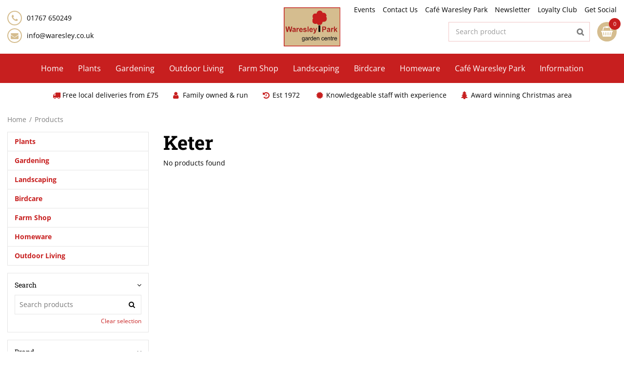

--- FILE ---
content_type: text/html; charset=utf-8
request_url: https://www.waresley.co.uk/products/brand/keter
body_size: 28983
content:
<!DOCTYPE html>
<html lang="en"><head>
<meta charset="utf-8">
<meta name="viewport" content="width=device-width, initial-scale=1, maximum-scale=1, minimum-scale=1, shrink-to-fit=no">
<title>Keter - Waresley Park</title>
<meta name="description" content="Family owned &amp; run. Based in Waresley, Cambridgeshire. Est 1972. Shop online and explore a plethora of choices from plants to garden furniture. We deliver.">
<meta property="og:type" content="article">
<meta property="og:url" content="https://www.waresley.co.uk/products/brand/keter">
<meta property="og:description" content="">
<meta property="og:image" content="https://www.waresley.co.uk/files/images/social-media/">
<meta property="og:title" content="Keter">
<meta property="og:locale" content="en_GB">
<meta property="og:site_name" content="Waresley Park">
<meta name="format-detection" content="telephone=no">
<link rel="alternate" type="application/rss+xml" href="https://www.waresley.co.uk/news/feed.xml">
<link href="https://fonts.google.com/" rel="dns-prefetch" crossorigin>
<link href="https://fonts.gstatic.com" rel="dns-prefetch" crossorigin>
<link href="https://ajax.googleapis.com" rel="dns-prefetch" crossorigin>
<link href="https://www.gardencentreguide.co.uk" rel="dns-prefetch" crossorigin>
<link href="https://www.google-analytics.com" rel="dns-prefetch" crossorigin>
<link href="https://www.googleadservices.com" rel="dns-prefetch" crossorigin>
<link href="https://www.waresley.co.uk/products/brand/keter" rel="canonical" />
<link href="/files/images/icons/favicon-1618549754.ico" rel="icon" type="image/x-icon" />
<link href="/files/images/icons/f54679b244/apple-touch-icon-precomposed.png" rel="apple-touch-icon" />
<link rel="preload" href="/font/fontawesome-webfont.woff2?v=4.7.0" as="font" crossorigin>
<link rel="dns-prefetch" href="https://www.google-analytics.com" crossorigin>
<link rel="dns-prefetch" href="https://stats.g.doubleclick.net" crossorigin>
<link rel="stylesheet" type="text/css" href="/website/default-v2/css/style_production.118.css">



    <script type="text/javascript">
  	var app = {"baseUrl":"","assetUrl":"","locale":"en_GB","language":"en"};
  	app.lang = app.lang || {};
	</script>
		<!-- Google Analytics -->
	<script type="text/javascript">
				(function(i,s,o,g,r,a,m){i['GoogleAnalyticsObject']=r;i[r]=i[r]||function(){
		(i[r].q=i[r].q||[]).push(arguments)},i[r].l=1*new Date();a=s.createElement(o),
		m=s.getElementsByTagName(o)[0];a.async=1;a.src=g;m.parentNode.insertBefore(a,m)
		})(window,document,'script','//www.google-analytics.com/analytics.js','ga');
        
				ga('create', 'UA-210024630-1', 'auto');
		ga('require', 'displayfeatures');
	  			ga('set', 'anonymizeIp', true);
						ga('send', 'pageview');

        (function() {
            var script = document.createElement('script');
            script.src = 'https://unpkg.com/web-vitals@2.1.4/dist/web-vitals.iife.js';
            script.onload = function() {
				function sendToGoogleAnalytics({name, delta, id}) {
					ga('send', 'event', {
						eventCategory: 'Web Vitals',
						eventAction: name,
						eventLabel: id,
						eventValue: Math.round(name === 'CLS' ? delta * 1000 : delta),
						nonInteraction: true,
						transport: 'beacon'
					});
				}

                webVitals.getCLS(sendToGoogleAnalytics);
                webVitals.getFID(sendToGoogleAnalytics);
                webVitals.getLCP(sendToGoogleAnalytics);
            }
            document.head.appendChild(script);
        }());

		    </script>
		</head>
<body class="col_equal responsive en_GB en webshop category-0">
<div id="body_content">
	<div id=skip-link><a href="#content" class="sr-only sr-only-focusable">Jump to content</a></div>
		<section id=container>
		<header class="layout_placeholder placeholder-header">
	<div class=in>
		<div id="layout_block_26" class="layout_block block_type_breadcrumbs">
	<div class=in itemscope itemtype="https://schema.org/BreadcrumbList">		<div class="breadcrumb" itemprop="itemListElement" itemscope itemtype="https://schema.org/ListItem">
		  		  <a itemprop="item"  href="/" class="home" title="Home"><span itemprop="name">Home</span><meta itemprop="position" content="1"></a>
		  <div class="separator">&gt;</div>		</div>
			<div class="breadcrumb" itemprop="itemListElement" itemscope itemtype="https://schema.org/ListItem">
		  		  <a itemprop="item"  href="/products" title="Products"><span itemprop="name">Products</span><meta itemprop="position" content="2"></a>
		  		</div>
	</div>
</div>	
	</div>
</header>	    <div class="column_wrapper disable_right column-2">
	    	<div class=in>
				<div class=main_column id=main_column>
					<div class="layout_placeholder placeholder-content_top">
	<div class="in">
		<div id="layout_block_39" class="layout_block block_type_html header_menu">
		<div class="wrap">
		<div class=in>
						<div class=block-content><p><a class="fa fa-reorder" href="#">menu</a></p></div>					</div>
	</div>
	</div>
<nav id="layout_block_35" class="layout_block block_type_navigation menu_top submenu_horizontal">
<div class="in">
<ul>
  <li class="first" id="item_66"><span class=headlink>
    <a id="66" title="Events" class="label " href="/events" target="_blank"><span class=in>Events</span></a>
             
             </span>
  </li>
  <li class="" id="item_65"><span class=headlink>
    <a id="65" title="Contact Us" class="label " href="/location/waresley-park-garden-centre" target="_self"><span class=in>Contact Us</span></a>
             
             </span>
  </li>
  <li class="" id="item_94"><span class=headlink>
    <a id="94" title="Café Waresley Park" class="label " href="/cafe-waresley-park" target="_self"><span class=in>Café Waresley Park</span></a>
             
             </span>
  </li>
  <li class="" id="item_321"><span class=headlink>
    <a id="321" title="Subscribe to our newsletter" class="label " href="/newsletter-sign-up" target="_self"><span class=in>Newsletter</span></a>
             
             </span>
  </li>
  <li class="" id="item_329"><span class=headlink>
    <a id="329" title="Loyalty Club" class="label " href="/download-our-app" target="_self"><span class=in>Loyalty Club</span></a>
             
             </span>
  </li>
  <li class="last" id="item_108"><span class=headlink>
    <a id="108" title="Get Social" class="label " href="/get-social" target="_self"><span class=in>Get Social</span></a>
             
             </span>
  </li>
</ul>
</div>
</nav>
<div id="layout_block_13" class="layout_block block_type_html header_contact">
		<div class="wrap">
		<div class=in>
						<div class=block-content><ul>
	<li><i class="fa fa-phone">&nbsp;</i><a href="tel:01767 650249"><span>01767 650249</span></a></li>
	<li><i class="fa fa-envelope">&nbsp;</i><a href="mailto:info@waresley.co.uk">info@waresley.co.uk</a></li>
</ul></div>					</div>
	</div>
	</div>
<div id="layout_block_10" class="layout_block block_type_logo">
	<div class=in>
		<a href="/" title="Waresley Park Garden Centre, Bedfordshire" class="logo">
			<img src="/website/default-v2/images/logo.png" alt="Waresley Park Garden Centre, Bedfordshire"  loading="eager">
		</a>
	</div>
</div><!-- no wishlist found for block id 40 --><div id="layout_block_38" class="layout_block block_type_webshop_shoppingcart"  title="Go to the shopping cart">
	<div class="wrap popup-cart-container">
		<div class=in>
						<div class=block-content>
                								<a href="/cart" class="cartLink">
					<span class="info no_items">
						No items					</span>
				</a>
								<div class="cart-links no_items">
					<div class="pay-link"><a href="/cart" title="View cart">View cart</a></div>
				</div>
							</div>
					</div>
	</div>
</div>
<nav id="layout_block_11" class="layout_block block_type_navigation menu_main submenu_horizontal">
<div class="in">
<ul>
  <li class="first has_submenu" id="item_1"><span class=headlink>
    <a id="1" title="Home" class="label " href="/" target="_self"><span class=in>Home</span></a>
             <span class="submenu_button"></span>
             </span>
    <div class="sub submenu"><ul>
      <li><span class=headlink>
        <a id="270" title="Pages" class="label " href="/location/waresley-park-garden-centre" target="_self"><span class=in>Contact Us</span></a>
		             </span>
      </li>
      <li><span class=headlink>
        <a id="269" title="Get Social" class="label " href="/get-social" target="_self"><span class=in>Get Social</span></a>
		             </span>
      </li>
      <li><span class=headlink>
        <a id="268" title="Café Waresley Park" class="label " href="/cafe-waresley-park" target="_self"><span class=in>Café Waresley Park</span></a>
		             </span>
      </li>
      <li><span class=headlink>
        <a id="271" title="Visit Website" class="label " href="https://www.waresley.co.uk/" target="_self"><span class=in>Visit Website</span></a>
		             </span>
      </li>
    </ul></div>
  </li>
  <li class="has_submenu" id="item_155"><span class=headlink>
    <a id="155" title="Plants" class="label " href="/plants" target="_self"><span class=in>Plants</span></a>
             <span class="submenu_button"></span>
             </span>
    <div class="sub submenu"><ul>
      <li><span class=headlink>
        <a id="187" title="Roses" class="label " href="https://www.waresley.co.uk/plants-roses" target="_self"><span class=in>Roses</span></a>
		             </span>
      </li>
      <li><span class=headlink>
        <a id="188" title="Climbers" class="label " href="https://www.waresley.co.uk/plants-climbers" target="_self"><span class=in>Climbers</span></a>
		             </span>
      </li>
      <li><span class=headlink>
        <a id="189" title="Alpines &amp; Perennials" class="label " href="https://www.waresley.co.uk/plants-alpines-perennials" target="_self"><span class=in>Alpines &amp; Perennials</span></a>
		             </span>
      </li>
      <li><span class=headlink>
        <a id="190" title="Shrubs" class="label " href="https://www.waresley.co.uk/plants-shrubs" target="_self"><span class=in>Shrubs</span></a>
		             </span>
      </li>
      <li><span class=headlink>
        <a id="191" title="Home Grown Bedding &amp; Basket Plants" class="label " href="https://www.waresley.co.uk/plants-bedding-basket-patio-plants-home-grown-bedding-basket-plants" target="_self"><span class=in>Home Grown Bedding &amp; Basket Plants</span></a>
		             </span>
      </li>
      <li><span class=headlink>
        <a id="192" title="Trees" class="label " href="https://www.waresley.co.uk/plants-trees" target="_self"><span class=in>Trees</span></a>
		             </span>
      </li>
      <li><span class=headlink>
        <a id="193" title="Fruits, Vegetables &amp; Herbs" class="label " href="https://www.waresley.co.uk/plants-fruits-vegetables-herbs" target="_self"><span class=in>Fruits, Vegetables &amp; Herbs</span></a>
		             </span>
      </li>
      <li><span class=headlink>
        <a id="194" title="Grasses &amp; Bamboos" class="label " href="https://www.waresley.co.uk/plants-grasses-bamboos" target="_self"><span class=in>Grasses &amp; Bamboos</span></a>
		             </span>
      </li>
      <li><span class=headlink>
        <a id="245" title="Conifers, Heathers &amp; Ferns" class="label " href="https://www.waresley.co.uk/plants-conifers-heathers-ferns" target="_self"><span class=in>Conifers, Heathers &amp; Ferns</span></a>
		             </span>
      </li>
      <li><span class=headlink>
        <a id="261" title="Houseplants" class="label " href="https://www.waresley.co.uk/plants-houseplants" target="_self"><span class=in>Houseplants</span></a>
		             </span>
      </li>
    </ul></div>
  </li>
  <li class="has_submenu" id="item_145"><span class=headlink>
    <a id="145" title="Gardening" class="label " href="/gardening" target="_self"><span class=in>Gardening</span></a>
             <span class="submenu_button"></span>
             </span>
    <div class="sub submenu"><ul>
      <li><span class=headlink>
        <a id="248" title="Bark" class="label " href="https://www.waresley.co.uk/gardening-bark" target="_self"><span class=in>Bark</span></a>
		             </span>
      </li>
      <li><span class=headlink>
        <a id="170" title="Compost" class="label " href="https://www.waresley.co.uk/gardening-compost" target="_self"><span class=in>Compost</span></a>
		             </span>
      </li>
      <li><span class=headlink>
        <a id="171" title="Weedkiller &amp; Pest Control" class="label " href="https://www.waresley.co.uk/gardening-weedkiller-pest-control" target="_self"><span class=in>Weedkiller &amp; Pest Control</span></a>
		             </span>
      </li>
      <li><span class=headlink>
        <a id="172" title="Fertilizers &amp; Chemicals" class="label " href="https://www.waresley.co.uk/gardening-fertilizers-chemicals" target="_self"><span class=in>Fertilizers &amp; Chemicals</span></a>
		             </span>
      </li>
      <li><span class=headlink>
        <a id="173" title="Lawncare" class="label " href="https://www.waresley.co.uk/gardening-lawncare" target="_self"><span class=in>Lawncare</span></a>
		             </span>
      </li>
      <li><span class=headlink>
        <a id="174" title="Tools" class="label " href="https://www.waresley.co.uk/gardening-tools" target="_self"><span class=in>Tools</span></a>
		             </span>
      </li>
      <li><span class=headlink>
        <a id="175" title="Gloves &amp; Footwear" class="label " href="https://www.waresley.co.uk/gardening-gloves-footwear" target="_self"><span class=in>Gloves &amp; Footwear</span></a>
		             </span>
      </li>
      <li><span class=headlink>
        <a id="176" title="Watering" class="label " href="https://www.waresley.co.uk/gardening-watering" target="_self"><span class=in>Watering</span></a>
		             </span>
      </li>
      <li><span class=headlink>
        <a id="177" title="Garden Essentials" class="label " href="https://www.waresley.co.uk/gardening-garden-essentials" target="_self"><span class=in>Garden Essentials</span></a>
		             </span>
      </li>
      <li><span class=headlink>
        <a id="150" title="Bulbs &amp; Seeds" class="label " href="https://www.waresley.co.uk/gardening-bulbs-and-seeds" target="_self"><span class=in>Bulbs &amp; Seeds</span></a>
		             </span>
      </li>
      <li><span class=headlink>
        <a id="149" title="Planters" class="label " href="https://www.waresley.co.uk/gardening-planters" target="_self"><span class=in>Planters</span></a>
		             </span>
      </li>
    </ul></div>
  </li>
  <li class="has_submenu" id="item_121"><span class=headlink>
    <a id="121" title="Outdoor Living" class="label " href="/outdoor-living" target="_self"><span class=in>Outdoor Living</span></a>
             <span class="submenu_button"></span>
             </span>
    <div class="sub submenu"><ul>
      <li><span class=headlink>
        <a id="124" title="Garden Furniture" class="label " href="https://www.waresley.co.uk/outdoor-living-garden-furniture" target="_self"><span class=in>Garden Furniture</span></a>
		             </span>
      </li>
      <li><span class=headlink>
        <a id="272" title="Furniture Covers" class="label " href="https://www.waresley.co.uk/outdoor-living-furniture-covers" target="_self"><span class=in>Furniture Covers</span></a>
		             </span>
      </li>
      <li><span class=headlink>
        <a id="273" title="Parasols" class="label " href="https://www.waresley.co.uk/outdoor-living-parasols" target="_self"><span class=in>Parasols</span></a>
		             </span>
      </li>
      <li><span class=headlink>
        <a id="249" title="Water Features" class="label " href="https://www.waresley.co.uk/outdoor-living-water-features" target="_self"><span class=in>Water Features</span></a>
		             </span>
      </li>
      <li><span class=headlink>
        <a id="167" title="Solar Lighting" class="label " href="https://www.waresley.co.uk/outdoor-living-solar-lighting" target="_self"><span class=in>Solar Lighting</span></a>
		             </span>
      </li>
      <li><span class=headlink>
        <a id="205" title="BBQs, Chimeneas &amp; Firepits" class="label " href="https://www.waresley.co.uk/outdoor-living-bbqs-chimeneas-firepits" target="_self"><span class=in>BBQs, Chimeneas &amp; Firepits</span></a>
		             </span>
      </li>
    </ul></div>
  </li>
  <li class="has_submenu" id="item_106"><span class=headlink>
    <a id="106" title="Farm Shop" class="label " href="/farm-shop" target="_self"><span class=in>Farm Shop</span></a>
             <span class="submenu_button"></span>
             </span>
    <div class="sub submenu"><ul>
      <li><span class=headlink>
        <a id="208" title="Preserves" class="label " href="https://www.waresley.co.uk/farm-shop-preserves" target="_self"><span class=in>Preserves</span></a>
		             </span>
      </li>
      <li><span class=headlink>
        <a id="210" title="Cakes &amp; Biscuits" class="label " href="https://www.waresley.co.uk/farm-shop-cakes-biscuits" target="_self"><span class=in>Cakes &amp; Biscuits</span></a>
		             </span>
      </li>
      <li><span class=headlink>
        <a id="211" title="Confectionery" class="label " href="https://www.waresley.co.uk/farm-shop-confectionery" target="_self"><span class=in>Confectionery</span></a>
		             </span>
      </li>
      <li><span class=headlink>
        <a id="264" title="Snacks" class="label " href="https://www.waresley.co.uk/farm-shop-snacks-grocery" target="_self"><span class=in>Snacks &amp; Grocery</span></a>
		             </span>
      </li>
    </ul></div>
  </li>
  <li class="has_submenu" id="item_73"><span class=headlink>
    <a id="73" title="Landscaping" class="label " href="/landscaping" target="_self"><span class=in>Landscaping</span></a>
             <span class="submenu_button"></span>
             </span>
    <div class="sub submenu"><ul>
      <li><span class=headlink>
        <a id="332" title="Landscaping" class="label " href="https://www.waresley.co.uk/landscaping-new-bulk-landscaping" target="_self"><span class=in>New Bulk Landscaping</span></a>
		             </span>
      </li>
      <li><span class=headlink>
        <a id="217" title="Paving" class="label " href="https://www.waresley.co.uk/landscaping-paving" target="_self"><span class=in>Paving</span></a>
		             </span>
      </li>
      <li><span class=headlink>
        <a id="224" title="Aggregates" class="label " href="https://www.waresley.co.uk/landscaping-aggregates" target="_self"><span class=in>Aggregates</span></a>
		             </span>
      </li>
      <li><span class=headlink>
        <a id="219" title="Fencing" class="label " href="https://www.waresley.co.uk/landscaping-fencing" target="_self"><span class=in>Fencing</span></a>
		             </span>
      </li>
      <li><span class=headlink>
        <a id="220" title="Trellis" class="label " href="https://www.waresley.co.uk/landscaping-trellis" target="_self"><span class=in>Trellis</span></a>
		             </span>
      </li>
      <li><span class=headlink>
        <a id="221" title="Posts &amp; Accessories" class="label " href="https://www.waresley.co.uk/landscaping-posts-accessories" target="_self"><span class=in>Posts &amp; Accessories</span></a>
		             </span>
      </li>
      <li><span class=headlink>
        <a id="222" title="Log Rolls &amp; Sleepers" class="label " href="https://www.waresley.co.uk/landscaping-log-rolls-sleepers" target="_self"><span class=in>Log Rolls &amp; Sleepers</span></a>
		             </span>
      </li>
      <li><span class=headlink>
        <a id="223" title="Arches &amp; Arbours" class="label " href="https://www.waresley.co.uk/landscaping-arches-arbours" target="_self"><span class=in>Arches &amp; Arbours</span></a>
		             </span>
      </li>
    </ul></div>
  </li>
  <li class="has_submenu" id="item_90"><span class=headlink>
    <a id="90" title="Birdcare" class="label " href="/birdcare" target="_self"><span class=in>Birdcare</span></a>
             <span class="submenu_button"></span>
             </span>
    <div class="sub submenu"><ul>
      <li><span class=headlink>
        <a id="233" title="Seeds &amp; Nuts" class="label " href="https://www.waresley.co.uk/birdcare-seeds-nuts" target="_self"><span class=in>Seeds &amp; Nuts</span></a>
		             </span>
      </li>
      <li><span class=headlink>
        <a id="234" title="Suets &amp; Treats" class="label " href="https://www.waresley.co.uk/birdcare-suets-treats" target="_self"><span class=in>Suets &amp; Treats</span></a>
		             </span>
      </li>
      <li><span class=headlink>
        <a id="235" title="Bird Feeders" class="label " href="https://www.waresley.co.uk/birdcare-bird-feeders" target="_self"><span class=in>Bird Feeders</span></a>
		             </span>
      </li>
      <li><span class=headlink>
        <a id="236" title="Feeding Stations &amp; Nest Boxes" class="label " href="https://www.waresley.co.uk/birdcare-feeding-stations-nest-boxes" target="_self"><span class=in>Feeding Stations &amp; Nest Boxes</span></a>
		             </span>
      </li>
    </ul></div>
  </li>
  <li class="has_submenu" id="item_158"><span class=headlink>
    <a id="158" title="Homeware" class="label " href="/homeware" target="_self"><span class=in>Homeware</span></a>
             <span class="submenu_button"></span>
             </span>
    <div class="sub submenu"><ul>
      <li><span class=headlink>
        <a id="160" title="Fuel" class="label " href="https://www.waresley.co.uk/homeware-fuel" target="_self"><span class=in>Fuel</span></a>
		             </span>
      </li>
      <li><span class=headlink>
        <a id="241" title="Salt" class="label " href="https://www.waresley.co.uk/homeware-salt" target="_self"><span class=in>Salt</span></a>
		             </span>
      </li>
      <li><span class=headlink>
        <a id="242" title="Home Accessories" class="label " href="https://www.waresley.co.uk/homeware-accessories" target="_self"><span class=in>Home Accessories</span></a>
		             </span>
      </li>
      <li><span class=headlink>
        <a id="251" title="Toys &amp; Games" class="label " href="https://www.waresley.co.uk/homeware-toys-games" target="_self"><span class=in>Toys &amp; Games</span></a>
		             </span>
      </li>
      <li><span class=headlink>
        <a id="252" title="Books &amp; Calendars" class="label " href="https://www.waresley.co.uk/homeware-books-calendars" target="_self"><span class=in>Books &amp; Calendars</span></a>
		             </span>
      </li>
      <li><span class=headlink>
        <a id="253" title="Fragrance &amp; Candles" class="label " href="https://www.waresley.co.uk/homeware-fragrance-candles" target="_self"><span class=in>Fragrance &amp; Candles</span></a>
		             </span>
      </li>
      <li><span class=headlink>
        <a id="257" title="Pets" class="label " href="https://www.waresley.co.uk/homeware-pets" target="_self"><span class=in>Pets</span></a>
		             </span>
      </li>
    </ul></div>
  </li>
  <li class="has_submenu" id="item_300"><span class=headlink>
    <a id="300" title="Café  Waresley Park" class="label " href="/cafe-waresley-park" target="_self"><span class=in>Café  Waresley Park</span></a>
             <span class="submenu_button"></span>
             </span>
    <div class="sub submenu"><ul>
      <li><span class=headlink>
        <a id="315" title="Regular Menu" class="label " href="https://www.waresley.co.uk/files/files/main-menu-694bdb5855261.pdf" target="_blank"><span class=in>Main Menu</span></a>
		             </span>
      </li>
      <li><span class=headlink>
        <a id="369" title="Light Lunches" class="label " href="https://www.waresley.co.uk/files/files/light-lunch-menu-694bdb1ceb1c9.pdf" target="_blank"><span class=in>Light Lunches</span></a>
		             </span>
      </li>
      <li><span class=headlink>
        <a id="316" title="Breakfast" class="label " href="https://www.waresley.co.uk/files/files/menu-2025-breakfast-692f09bba0b5e.pdf" target="_blank"><span class=in>Breakfast</span></a>
		             </span>
      </li>
      <li><span class=headlink>
        <a id="314" title="Drinks Menu" class="label " href="https://www.waresley.co.uk/files/files/menu-2025-drinks-692f0a09b7e12.pdf" target="_blank"><span class=in>Drinks Menu</span></a>
		             </span>
      </li>
      <li><span class=headlink>
        <a id="359" title="Sunday Menu" class="label " href="https://www.waresley.co.uk/files/files/sunday-menu-4-694bda3772b4a.pdf" target="_blank"><span class=in>Sunday Menu</span></a>
		             </span>
      </li>
    </ul></div>
  </li>
  <li class="has_submenu" id="item_302"><span class=headlink>
    <a id="302" title="Information" class="label " href="/information" target="_self"><span class=in>Information</span></a>
             <span class="submenu_button"></span>
             </span>
    <div class="sub submenu"><ul>
      <li><span class=headlink>
        <a id="303" title="Our History" class="label " href="/our-history" target="_self"><span class=in>Our History</span></a>
		             </span>
      </li>
      <li><span class=headlink>
        <a id="323" title="Job Vacancies" class="label " href="/job-vacancies" target="_self"><span class=in>Job Vacancies</span></a>
		             </span>
      </li>
      <li><span class=headlink>
        <a id="313" title="Blog" class="label " href="/news" target="_self"><span class=in>Blog</span></a>
		             </span>
      </li>
      <li><span class=headlink>
        <a id="305" title="About our Nursery" class="label " href="/nursery" target="_self"><span class=in>About our Nursery</span></a>
		             </span>
      </li>
      <li><span class=headlink>
        <a id="307" title="Delivery Options" class="label " href="/delivery-options" target="_self"><span class=in>Delivery Options</span></a>
		             </span>
      </li>
      <li><span class=headlink>
        <a id="370" title="5-Year Guarantee" class="label " href="/5-year-guarantee" target="_self"><span class=in>5-Year Guarantee</span></a>
		             </span>
      </li>
      <li><span class=headlink>
        <a id="308" title="Loyalty Customer" class="label " href="/reward-card" target="_self"><span class=in>Loyalty Customer</span></a>
		             </span>
      </li>
      <li><span class=headlink>
        <a id="309" title="Loyalty Club" class="label " href="/download-our-app" target="_self"><span class=in>Loyalty Club</span></a>
		             </span>
      </li>
      <li><span class=headlink>
        <a id="311" title="Environmental Policy" class="label " href="/environmental-policy" target="_self"><span class=in>Environmental Policy</span></a>
		             </span>
      </li>
      <li><span class=headlink>
        <a id="312" title="Sustainable Gardening" class="label " href="/sustainable-gardening" target="_self"><span class=in>Sustainable Gardening</span></a>
		             </span>
      </li>
      <li><span class=headlink>
        <a id="330" title="Events" class="label " href="/events" target="_self"><span class=in>Events</span></a>
		             </span>
      </li>
    </ul></div>
  </li>
</ul>
</div>
</nav>
<div id="layout_block_19" class="layout_block block_type_html nav_search_button">
		<div class="wrap">
		<div class=in>
						<div class=block-content><p><a class="fa fa-search" href="#">src</a></p></div>					</div>
	</div>
	</div>
<div id="layout_block_16" class="layout_block block_type_search_box_2">
	<div class=wrap>
		<div class=in>
			<div class=block-content>
				<form name="search2" class=form action="/search">
					<input type=hidden id=search_id name="search_id" value="16">
					<div class="grid-10-12">
						<input type=text name=q id=search-input placeholder="Search product">
					</div>
					<div class="grid-2-12">
						<input type=submit name=search-submit id=search-submit value="Find">
					</div>
				</form>
			</div>
		</div>
	</div>
</div>
<div id="layout_block_45" class="layout_block block_type_html header_usps">
		<div class="wrap">
		<div class=in>
						<div class=block-content><ul>
	<li><i class="fa fa-truck">&nbsp;</i> Free local deliveries from &pound;75</li>
	<li><i class="fa fa-user">&nbsp;</i> Family owned &amp; run</li>
	<li><i class="fa fa-history">&nbsp;</i> Est 1972&nbsp;</li>
	<li><i class="fa fa-certificate">&nbsp;</i> Knowledgeable staff with experience</li>
	<li><i class="fa fa-tree">&nbsp;</i> Award winning Christmas area</li>
</ul></div>					</div>
	</div>
	</div>
	</div>
</div>					<section id=content tabindex="-1">
						<div class=in>
																					<article class="webshop-products">
	<div id="ajax_content">
		<div class=page-title><h1>Keter</h1></div>
<!-- New filter block -->
<div class="horizontal_webshop_products_filter"><div class=wrap>
	<div class=in>
					<div class="toggle-filter-label">
				<span class="show-filter">Show filters</span>
				<span class="hide-filter">Hide filters</span>
			</div>
				<div class="block-content">
						<div class=block-title><h2 title="Filter products">Filter products</h2></div>
						<form id="webshop_products_filter_form_horizontal" method="post" action="/products">
				<input type="hidden" name="post" value="1" />
																					<div class="product-specs-block search_field">
						<div class=in>
														<div class="ps-block-content search_field">
								<div id="search_field" >
									<input type="text" value="" id="search_field_inputHor" name="search_field" placeholder="Search products" />
									<input type="submit" value="Search" id="search_field_submitHor" name="submit_search">
								</div>
								<a href="#" onclick="clearFilterHor('search_field_inputHor', 'text'); return false;" class="erase-selection">Clear selection</a>
							</div>
						</div>
					</div>	
												<div class="product-specs-block dropdown active">
									<div class=in>
																				<div class="ps-block-content">
											<select  name="brand" id="brands_filter">
												<option value="0">(Brand)</option>
																								<option   value="bdp-imports-ltd-bramblecrest">BDP Imports Ltd Bramblecrest (19)</option>
																									<option   value="bon-bons">Bon Bon's (51)</option>
																									<option   value="bosmere">Bosmere (3)</option>
																									<option   value="bransford-garden-plants-ltd">Bransford Garden Plants Ltd (12)</option>
																									<option   value="classiflora-imports-ltd">Classiflora Imports Ltd (1)</option>
																									<option   value="cottage-delight-ltd">Cottage Delight Ltd (7)</option>
																									<option   value="david-austin-roses-limited">David Austin Roses Limited (12)</option>
																									<option   value="decco">Decco (5)</option>
																									<option   value="evergreen">Evergreen (1)</option>
																									<option   value="frank-p-matthews-ltd">Frank P Matthews Ltd (4)</option>
																									<option   value="full-circle-growing">Full Circle Growing (1)</option>
																									<option   value="haxnicks">Haxnicks (6)</option>
																									<option   value="homefire">Homefire (2)</option>
																									<option   value="hozelock">Hozelock (14)</option>
																									<option   value="hp-gibsons-sons-ltd">HP Gibsons & Sons Ltd (1)</option>
																									<option   value="jacobi-jayne">Jacobi Jayne (1)</option>
																									<option   value="javado">Javado (2)</option>
																									<option   value="kelkay">Kelkay (91)</option>
																									<option   value="la-hacienda">La Hacienda (2)</option>
																									<option   value="leisuregrow-products-limited">Leisuregrow Products Limited (1)</option>
																									<option   value="meze-publishing">Meze Publishing (1)</option>
																									<option   value="miracle-gro">Miracle-Gro (8)</option>
																									<option   value="morley-nurseries-ltd">Morley Nurseries Ltd (3)</option>
																									<option   value="new-leaf-plants-ltd">New Leaf Plants Ltd (2)</option>
																									<option   value="o-a-taylor-sons-bulbs-ltd">O A Taylor & Sons Bulbs Ltd (63)</option>
																									<option   value="panacea-products">Panacea Products (2)</option>
																									<option   value="red-gorilla">Red Gorilla (2)</option>
																									<option   value="rocket-gro">Rocket Gro (2)</option>
																									<option   value="roundup">Roundup (3)</option>
																									<option   value="shire-foods-east-anglia-ltd">Shire Foods East Anglia Ltd (1)</option>
																									<option   value="smart-garden-products-ltd">Smart Garden Products Ltd (51)</option>
																									<option   value="soft-salt">Soft Salt (1)</option>
																									<option   value="springvale-foods">Springvale Foods (1)</option>
																									<option   value="stewart">Stewart (19)</option>
																									<option   value="the-cress-co">The Cress Co (6)</option>
																									<option   value="tildenet">Tildenet (71)</option>
																									<option   value="tom-chambers-ltd">Tom Chambers Ltd (21)</option>
																									<option   value="town-country">Town & Country (17)</option>
																									<option   value="treadstone">Treadstone (1)</option>
																									<option   value="westland">Westland (96)</option>
																									<option   value="whartons-nurseries-ltd">Whartons Nurseries Ltd (11)</option>
																									<option   value="wilkinson-sword">Wilkinson Sword (40)</option>
																									<option   value="wyevale-nurseries">Wyevale Nurseries (3)</option>
																									<option   value="zest">Zest (11)</option>
																							</select>
																						<a href="#" onclick="clearFilterHor('brands_filter', 'select'); return false;" class="erase-selection">Clear selection</a>
																					</div>
																			</div>
								</div>
							
											<input type="hidden" id="price_default_minHor" name="price_default_min" value="1" />
					<input type="hidden" id="price_default_maxHor" name="price_default_max" value="635" />
					<input type="hidden" id="price_already_selectedHor" name="price[already_selected]" value="0" />
					<div style="" class="product-specs-block prices-slider slider">
						<div class=in>
														<div class=ps-block-content>
								<div id="price" class="slider-range"></div>
								<div class="refine-fields">
									<span class="unit">£&nbsp;</span>
									<input type="text" name="price[min]" id="price_minHor" value="1">
									<span class="dash">&nbsp;-&nbsp;</span>
									<input type="text" name="price[max]" id="price_maxHor" value="635">
								</div>
								<a href="#" onclick="clearFilterHor('price', 'slider'); return false;" class="erase-selection">Clear selection</a>
							</div>
						</div>
					</div>
							</form>
		</div>
	</div>
</div>
</div><script type="text/javascript">
		function productsFilterHor(param){
		if(param === undefined){ param = null; }

		if($('#webshop_products_filter_form_horizontal #search_field_inputHor') && $('#webshop_products_filter_form_horizontal #search_field_inputHor').val()){
			var search_field_val = $('#webshop_products_filter_form_horizontal #search_field_inputHor').val().trim();
			search_field_val = search_field_val.replace(/(\s)+/g,"$1");
			$('#webshop_products_filter_form_horizontal #search_field_inputHor').val(search_field_val);
		}

		var ajax_filter = 1;

		if (ajax_filter == '1' && window.history.pushState) {
			var data = $('#webshop_products_filter_form_horizontal').serializeArray();
			if(param === true){
				data.push({name: 'remove', value: 'true'})
			}

			$.ajax({
				url: '/products/filter',
				dataType: 'json',
				type: 'post',
				data: data,
				beforeSend: function(){
					$.blockUI.defaults.css = {};
					$('#products_overview').block({ message: '<div class=block-message-in><h2>Loading...</h2></div>', overlayCSS: { backgroundColor: '#fff', cursor: 'default' } });
				},
				success: function(response) {
					if (response.error) {
						alert(response.error);
					} else {
						var current_url = response.current_url;
						var current_title = response.current_title.replace(/&amp;/g, '&').replace(/&gt;>/g, '>').replace(/&lt;/g, 'M').replace(/&quot;/g, '"');
						var current_breadcrumbs = response.current_breadcrumbs;

						$('title').html(current_title);
						$('.block_type_breadcrumbs').html(current_breadcrumbs);

						$('article.webshop-products').html(response.content);
						$('#layout_block_filters_block').html(response.filter_block);

						$.scrollTo('#products_overview', 0, { axis: 'y' });

						toggleFilter();

						history.pushState({'goto':current_url}, current_title, current_url);

						
								if (typeof reloadSlider == 'function') { reloadSlider(); }
								if (typeof reloadSliderHor == 'function') { reloadSliderHor(); }
						if($('#grid-container-products').length === 1){
							$('#grid-container-products img').on("load", function() {
								$('#grid-container-products').masonry({ itemSelector: '.product', stamp: '.stamp', isFitWidth: true });
							});
						}
					}
				}
			});
		} else {
						$('#webshop_products_filter_form_horizontal').submit();
			
		}
		return false;
	}

	function clearFilterHor(filter_id, tag) {
		var check = null;
		if (filter_id == 'category_filter') {
			$('input[name="category_id"]').val('');
			$('input[name="category_slug"]').val('');
			check = true;
		}

		if (tag == 'select') {
			$('#webshop_products_filter_form_horizontal #'+filter_id).find('option').removeAttr('selected');
		} else if (tag == 'checkbox' || tag == 'radio') {
			$('#webshop_products_filter_form_horizontal #'+filter_id).find('li input').removeAttr('checked');
			if (filter_id == 'brands_filter') {
				$('#webshop_products_filter_form_horizontal input[name="less_more[brand]"]').val('more');
			}else{
				$('#webshop_products_filter_form_horizontal input[name="less_more['+filter_id+']"]').val('more');
			}
		} else if (filter_id == 'search_field_inputHor' && tag == 'text') {
			$('#webshop_products_filter_form_horizontal #'+filter_id).val('');
		} else if (filter_id == 'letter' && tag == 'text') {
			$('#webshop_products_filter_form_horizontal #'+filter_id).val('');
		} else if (tag == 'slider') {
			var default_min = $('#webshop_products_filter_form_horizontal #'+filter_id+'_default_minHor').val();
			var default_max = $('#webshop_products_filter_form_horizontal #'+filter_id+'_default_maxHor').val();
			$('#webshop_products_filter_form_horizontal #'+filter_id).slider('values', 0, default_min);
			$('#webshop_products_filter_form_horizontal #'+filter_id).slider('values', 1, default_max);
			$('#webshop_products_filter_form_horizontal #'+filter_id+'_minHor').val(default_min);
			$('#webshop_products_filter_form_horizontal #'+filter_id+'_maxHor').val(default_max);
			$('#webshop_products_filter_form_horizontal #'+filter_id+'_already_selectedHor').val('0');
		}
		productsFilterHor(check);
	}

	function reloadSliderHor() {
		$('#webshop_products_filter_form_horizontal .slider-range').each(function(){
			var slider_id = $(this).attr('id');

			var default_min = parseInt($('#webshop_products_filter_form_horizontal #'+slider_id+'_default_minHor').val());
			var default_max = parseInt($('#webshop_products_filter_form_horizontal #'+slider_id+'_default_maxHor').val());

			var value_min = parseInt($('#webshop_products_filter_form_horizontal #'+slider_id+'_minHor').val());
			var value_max = parseInt($('#webshop_products_filter_form_horizontal #'+slider_id+'_maxHor').val());

			var already_selected_int = parseInt($('#webshop_products_filter_form_horizontal #'+slider_id+'_already_selectedHor').val());
			var already_selected = (already_selected_int == 1) ? true : false;

			$('#webshop_products_filter_form_horizontal #'+slider_id).slider({
				range: true,
				min: default_min,
				max: default_max,
				step: 1,
				values: [value_min, value_max],
				slide: function(event, ui){
					$('#webshop_products_filter_form_horizontal #'+slider_id+'_minHor').val(ui.values[0]);
					$('#webshop_products_filter_form_horizontal #'+slider_id+'_maxHor').val(ui.values[1]);
				},
				stop: function(event, ui) {
					if (already_selected || !((ui.values[0] == default_min) && (ui.values[1] == default_max))) {
						productsFilterHor();
					}
				}
			});

			$('#webshop_products_filter_form_horizontal #'+slider_id+'_minHor').on('change', function(e) {
			    e.preventDefault();
				var current_min = parseInt(this.value);
				var current_max = parseInt($('#webshop_products_filter_form_horizontal #'+slider_id+'_maxHor').val());

				$('#webshop_products_filter_form_horizontal #'+slider_id).slider('values', 0, [current_min]);
				if (current_max < current_min) {
					alert('Max value should be bigger than min value!');
					return false;
				}
				if (current_min < default_min) {
					alert('Wrong min value!');
					return false;
				}

				var default_values = (current_min == default_min) && (current_max == default_max);
				var products_filter = (already_selected || !default_values);
				if (products_filter) {
					productsFilterHor();
				}
				e.stopPropagation();
			});
			$('#webshop_products_filter_form_horizontal #'+slider_id+'_maxHor').on('change', function(e) {
                e.preventDefault();
				var current_min = parseInt($('#webshop_products_filter_form_horizontal #'+slider_id+'_minHor').val());
				var current_max = parseInt(this.value);

				$('#webshop_products_filter_form_horizontal #'+slider_id).slider('values', 1, [current_max]);
				if (current_max < current_min) {
					alert('Max value should be bigger than min value!');
					return false;
				}
				if (current_max > default_max) {
					alert('Wrong max value!');
					return false;
				}

				var default_values = (current_min == default_min) && (current_max == default_max);
				var products_filter = (already_selected || !default_values);
				if (products_filter) {
					productsFilterHor();
				}
                e.stopPropagation();
			});
		});
	}

	function toggleFilter(){
		$('.toggle-filter-label .show-filter').click(function(e){
			$('.horizontal_webshop_products_filter .block-content').addClass('show');
			$('.horizontal_webshop_products_filter .block-content').removeClass('hide');

			$(this).hide();
			$('.toggle-filter-label .hide-filter').show();
		});

		$('.toggle-filter-label .hide-filter').click(function(e){
			$('.horizontal_webshop_products_filter .block-content').addClass('hide');
			$('.horizontal_webshop_products_filter .block-content').removeClass('show');

			$(this).hide();
			$('.toggle-filter-label .show-filter').show();
		});
	}
</script>

<div class=page-text>No products found</div><script type="text/javascript">
function postToUrl(path, params, method) {
	method = method || "post"; // Set method to post by default, if not specified.

	var form = $(document.createElement( "form" ))
		.attr( {"method": method, "action": path} );

	$.each( params, function(key,value){
		$.each( value instanceof Array? value : [value], function(i,val){
			$(document.createElement("input"))
				.attr({ "type": "hidden", "name": key, "value": val })
				.appendTo( form );
		});
	} );

	form.appendTo( document.body ).submit();
}

function changeLimit(current_href) {
	var limit = $('#pageLimit').val();
	if(!window.history.pushState) {
		postToUrl(current_href, {"limit": limit});
		return false;
	}
	$.ajax({
		url: current_href,
		dataType: 'json',
		type: 'post',
		data: {
			'limit': limit,
			'no_filter': true
		},
		beforeSend: function(){
			$.blockUI.defaults.css = {};
			$('#products_overview').block({ message: '<div class=block-message-in><h2>Loading...</h2></div>', overlayCSS: { backgroundColor: '#fff', cursor: 'default' } });
		},
		success: function(response){
			$('article.webshop-products').html(response.content);
			
			$.scrollTo('#products_overview', 0, { axis: 'y' });

			if (typeof toggleFilter === "function") {
				toggleFilter();
			}

			var title = $('title').text().replace(/&amp;/g, '&').replace(/&gt;>/g, '>').replace(/&lt;/g, 'M').replace(/&quot;/g, '"');
			var current_url = response.current_url;

			history.pushState({'goto':current_url}, title, current_url);

			/* Check if page was changed on the server side */
			if (current_href.indexOf('page/') !== -1) {
			    var page = current_href.substr((current_href.indexOf('page/') + 5));
			    if (page.length) {
                    var new_page = '';
                    if (current_url.indexOf('page/') !== -1) {
                        new_page = current_url.substr((current_url.indexOf('page/') + 5));
                    }
                    if (new_page.substr(0, page.length) != page) {
                        window.location.href = current_url;
                    }
                }
            }

			if($('#grid-container-products').length === 1){
				$('#grid-container-products img').on("load", function() {
					 $('#grid-container-products').masonry({ itemSelector: '.product', stamp: '.stamp', isFitWidth: true });
				});
			}
		}
	});

	return false;
}

function changeSort(current_href) {
	var sort = $('#pageSort').val();
	if(!window.history.pushState) {
		postToUrl(current_href, {"sort": sort});
		return false;
	}
	$.ajax({
		url: current_href,
		dataType: 'json',
		type: 'post',
		data: {
			'sort': sort,
			'no_filter': true
		},
		beforeSend: function(){
			$.blockUI.defaults.css = {};
			$('#products_overview').block({ message: '<div class=block-message-in><h2>Loading...</h2></div>', overlayCSS: { backgroundColor: '#fff', cursor: 'default' } });
		},
		success: function(response){
			$('article.webshop-products').html(response.content);
			
			$.scrollTo('#products_overview', 0, { axis: 'y' });

			if (typeof toggleFilter === "function") {
				toggleFilter();
			}

			var title = $('title').text().replace(/&amp;/g, '&').replace(/&gt;>/g, '>').replace(/&lt;/g, 'M').replace(/&quot;/g, '"');
			var current_url = response.current_url;

			history.pushState({'goto':current_url}, title, current_url);

			if($('#grid-container-products').length === 1){
				$('#grid-container-products img').on("load", function() {
					 $('#grid-container-products').masonry({ itemSelector: '.product', stamp: '.stamp', isFitWidth: true });
				});
			}
		}
	});

	return false;
}

window.onpopstate = function(e){
	if(e.state && e.state.goto){
		window.location.href = e.state.goto;
	}
};
</script>
	</div>
</article>
<script type="text/javascript">
	var firstRun = true;
	
	function setConformingHeight(el, newHeight) {
		// set the height to something new, but remember the original height in case things change
		el.data("originalHeight", (el.data("originalHeight") == undefined) ? (el.outerHeight()) : (el.data("originalHeight")));	
		el.attr('style', ((el.data("originalStyle") != undefined) ? (el.data("originalStyle")) : '') + 'height: ' + newHeight + 'px !important;');
	}
	
	function getOriginalHeight(el) {
		// if the height has changed, send the originalHeight
		return (el.data("originalHeight") == undefined) ? (el.outerHeight()) : (el.data("originalHeight"));
	}
	
	function saveOriginalStyles(elements) {
		elements.each(function() {
			var $this = $(this)
			$this.data("originalStyle", (($this.attr('style') != undefined) ? ($this.attr('style')) : ''));
		});
	}
	
	function columnConform() {
		var currentTallest = 0,
			currentRowStart = 0,
			rowDivs = [];
		
		var elements = $('#products_overview').find('.product > .wrap');
	
		if (firstRun) {
			saveOriginalStyles(elements);
			firstRun = false;
		}
	
		// first remove originalHeight data and reset height
		elements.removeData('originalHeight').attr('style', 'height: auto !important;');
		
	 	// find the tallest DIV in the row, and set the heights of all of the DIVs to match it.
		elements.each(function() {
			var $this = $(this);
			if(currentRowStart != $this.position().top) {
				// we just came to a new row.  Set all the heights on the completed row
	   			for(currentDiv = 0 ; currentDiv < rowDivs.length ; currentDiv++)
		   			setConformingHeight(rowDivs[currentDiv], currentTallest);
	
				// set the variables for the new row
				rowDivs = []; // empty the array
				currentRowStart = $this.position().top;
				currentTallest = getOriginalHeight($this);
				rowDivs.push($this);
			} else {
				// another div on the current row.  Add it to the list and check if it's taller
				rowDivs.push($this);
				currentTallest = (currentTallest < getOriginalHeight($this)) ? (getOriginalHeight($this)) : (currentTallest);
			}
			// do the last row
			for(currentDiv = 0 ; currentDiv < rowDivs.length ; currentDiv++) 
				setConformingHeight(rowDivs[currentDiv], currentTallest);
		});
	}
</script>    				
													</div>
					</section>
									</div>
				<aside class="layout_placeholder placeholder-left">
	<div class="in">
		
<div id="layout_block_33" class="layout_block block_type_webshop_products_filter webshop_products_filter_tree">
	<div class=wrap>
		<div class=in>

			

						<div class=block-content>
				<div class="not_mobile category_navigation tree has_no_parent_link"><ul class="navigation">
    <li class="has_submenu ">
        <a title="Plants" href="/plants">Plants</a>
<span class="submenu_button"></span>    </li>
    <li class="has_submenu ">
        <a title="Gardening" href="/gardening">Gardening</a>
<span class="submenu_button"></span>    </li>
    <li class="has_submenu ">
        <a title="Landscaping" href="/landscaping">Landscaping</a>
<span class="submenu_button"></span>    </li>
    <li class="has_submenu ">
        <a title="Birdcare" href="/birdcare">Birdcare</a>
<span class="submenu_button"></span>    </li>
    <li class="has_submenu ">
        <a title="Farm Shop" href="/farm-shop">Farm Shop</a>
<span class="submenu_button"></span>    </li>
    <li class="has_submenu ">
        <a title="Homeware" href="/homeware">Homeware</a>
<span class="submenu_button"></span>    </li>
    <li class="has_submenu ">
        <a title="Outdoor Living" href="/outdoor-living">Outdoor Living</a>
<span class="submenu_button"></span>    </li>
</ul></div>				
									<div id="layout_block_filters_block" class="block_type_webshop_products_specs">
						<!-- New filter block -->
<div class=wrap>
	<div class=in>
				<div class="block-content">
						<form id="webshop_products_filter_form" method="post" action="/products">
				<input type="hidden" name="post" value="1" />
																					<div class="product-specs-block search_field">
						<div class=in>
														<div class="ps-block-title search_field"><h3 title="Search"><a href="#">Search</a></h3></div>
														<div class="ps-block-content search_field">
								<div id="search_field" >
									<input type="text" value="" id="search_field_input" name="search_field" placeholder="Search products" />
									<input type="submit" value="Search" id="search_field_submit" name="submit_search">
								</div>
								<a href="#" onclick="clearFilter('search_field_input', 'text'); return false;" class="erase-selection">Clear selection</a>
							</div>
						</div>
					</div>	
												<div class="product-specs-block checkbox active">
									<div class=in>
										<div class="ps-block-title"><h3 title="Brand"><a href="#">Brand</a></h3></div>
										<div class="ps-block-content">
																							<ul id="brands_filter">
																											<li class=" " style="">
															<label>
																<input   type="checkbox" name="brand[]" value="bdp-imports-ltd-bramblecrest" />
																<span class="labeltext">BDP Imports Ltd Bramblecrest <i class="group-amount">(19)</i></span>
															</label>
														</li>
																											<li class=" " style="">
															<label>
																<input   type="checkbox" name="brand[]" value="bon-bons" />
																<span class="labeltext">Bon Bon's <i class="group-amount">(51)</i></span>
															</label>
														</li>
																											<li class=" " style="">
															<label>
																<input   type="checkbox" name="brand[]" value="bosmere" />
																<span class="labeltext">Bosmere <i class="group-amount">(3)</i></span>
															</label>
														</li>
																											<li class=" " style="">
															<label>
																<input   type="checkbox" name="brand[]" value="bransford-garden-plants-ltd" />
																<span class="labeltext">Bransford Garden Plants Ltd <i class="group-amount">(12)</i></span>
															</label>
														</li>
																											<li class=" " style="">
															<label>
																<input   type="checkbox" name="brand[]" value="classiflora-imports-ltd" />
																<span class="labeltext">Classiflora Imports Ltd <i class="group-amount">(1)</i></span>
															</label>
														</li>
																											<li class="limited-item " style="">
															<label>
																<input   type="checkbox" name="brand[]" value="cottage-delight-ltd" />
																<span class="labeltext">Cottage Delight Ltd <i class="group-amount">(7)</i></span>
															</label>
														</li>
																											<li class="limited-item " style="">
															<label>
																<input   type="checkbox" name="brand[]" value="david-austin-roses-limited" />
																<span class="labeltext">David Austin Roses Limited <i class="group-amount">(12)</i></span>
															</label>
														</li>
																											<li class="limited-item " style="">
															<label>
																<input   type="checkbox" name="brand[]" value="decco" />
																<span class="labeltext">Decco <i class="group-amount">(5)</i></span>
															</label>
														</li>
																											<li class="limited-item " style="">
															<label>
																<input   type="checkbox" name="brand[]" value="evergreen" />
																<span class="labeltext">Evergreen <i class="group-amount">(1)</i></span>
															</label>
														</li>
																											<li class="limited-item " style="">
															<label>
																<input   type="checkbox" name="brand[]" value="frank-p-matthews-ltd" />
																<span class="labeltext">Frank P Matthews Ltd <i class="group-amount">(4)</i></span>
															</label>
														</li>
																											<li class="limited-item " style="">
															<label>
																<input   type="checkbox" name="brand[]" value="full-circle-growing" />
																<span class="labeltext">Full Circle Growing <i class="group-amount">(1)</i></span>
															</label>
														</li>
																											<li class="limited-item " style="">
															<label>
																<input   type="checkbox" name="brand[]" value="haxnicks" />
																<span class="labeltext">Haxnicks <i class="group-amount">(6)</i></span>
															</label>
														</li>
																											<li class="limited-item " style="">
															<label>
																<input   type="checkbox" name="brand[]" value="homefire" />
																<span class="labeltext">Homefire <i class="group-amount">(2)</i></span>
															</label>
														</li>
																											<li class="limited-item " style="">
															<label>
																<input   type="checkbox" name="brand[]" value="hozelock" />
																<span class="labeltext">Hozelock <i class="group-amount">(14)</i></span>
															</label>
														</li>
																											<li class="limited-item " style="">
															<label>
																<input   type="checkbox" name="brand[]" value="hp-gibsons-sons-ltd" />
																<span class="labeltext">HP Gibsons & Sons Ltd <i class="group-amount">(1)</i></span>
															</label>
														</li>
																											<li class="limited-item " style="">
															<label>
																<input   type="checkbox" name="brand[]" value="jacobi-jayne" />
																<span class="labeltext">Jacobi Jayne <i class="group-amount">(1)</i></span>
															</label>
														</li>
																											<li class="limited-item " style="">
															<label>
																<input   type="checkbox" name="brand[]" value="javado" />
																<span class="labeltext">Javado <i class="group-amount">(2)</i></span>
															</label>
														</li>
																											<li class="limited-item " style="">
															<label>
																<input   type="checkbox" name="brand[]" value="kelkay" />
																<span class="labeltext">Kelkay <i class="group-amount">(91)</i></span>
															</label>
														</li>
																											<li class="limited-item " style="">
															<label>
																<input   type="checkbox" name="brand[]" value="la-hacienda" />
																<span class="labeltext">La Hacienda <i class="group-amount">(2)</i></span>
															</label>
														</li>
																											<li class="limited-item " style="">
															<label>
																<input   type="checkbox" name="brand[]" value="leisuregrow-products-limited" />
																<span class="labeltext">Leisuregrow Products Limited <i class="group-amount">(1)</i></span>
															</label>
														</li>
																											<li class="limited-item " style="">
															<label>
																<input   type="checkbox" name="brand[]" value="meze-publishing" />
																<span class="labeltext">Meze Publishing <i class="group-amount">(1)</i></span>
															</label>
														</li>
																											<li class="limited-item " style="">
															<label>
																<input   type="checkbox" name="brand[]" value="miracle-gro" />
																<span class="labeltext">Miracle-Gro <i class="group-amount">(8)</i></span>
															</label>
														</li>
																											<li class="limited-item " style="">
															<label>
																<input   type="checkbox" name="brand[]" value="morley-nurseries-ltd" />
																<span class="labeltext">Morley Nurseries Ltd <i class="group-amount">(3)</i></span>
															</label>
														</li>
																											<li class="limited-item " style="">
															<label>
																<input   type="checkbox" name="brand[]" value="new-leaf-plants-ltd" />
																<span class="labeltext">New Leaf Plants Ltd <i class="group-amount">(2)</i></span>
															</label>
														</li>
																											<li class="limited-item " style="">
															<label>
																<input   type="checkbox" name="brand[]" value="o-a-taylor-sons-bulbs-ltd" />
																<span class="labeltext">O A Taylor & Sons Bulbs Ltd <i class="group-amount">(63)</i></span>
															</label>
														</li>
																											<li class="limited-item " style="">
															<label>
																<input   type="checkbox" name="brand[]" value="panacea-products" />
																<span class="labeltext">Panacea Products <i class="group-amount">(2)</i></span>
															</label>
														</li>
																											<li class="limited-item " style="">
															<label>
																<input   type="checkbox" name="brand[]" value="red-gorilla" />
																<span class="labeltext">Red Gorilla <i class="group-amount">(2)</i></span>
															</label>
														</li>
																											<li class="limited-item " style="">
															<label>
																<input   type="checkbox" name="brand[]" value="rocket-gro" />
																<span class="labeltext">Rocket Gro <i class="group-amount">(2)</i></span>
															</label>
														</li>
																											<li class="limited-item " style="">
															<label>
																<input   type="checkbox" name="brand[]" value="roundup" />
																<span class="labeltext">Roundup <i class="group-amount">(3)</i></span>
															</label>
														</li>
																											<li class="limited-item " style="">
															<label>
																<input   type="checkbox" name="brand[]" value="shire-foods-east-anglia-ltd" />
																<span class="labeltext">Shire Foods East Anglia Ltd <i class="group-amount">(1)</i></span>
															</label>
														</li>
																											<li class="limited-item " style="">
															<label>
																<input   type="checkbox" name="brand[]" value="smart-garden-products-ltd" />
																<span class="labeltext">Smart Garden Products Ltd <i class="group-amount">(51)</i></span>
															</label>
														</li>
																											<li class="limited-item " style="">
															<label>
																<input   type="checkbox" name="brand[]" value="soft-salt" />
																<span class="labeltext">Soft Salt <i class="group-amount">(1)</i></span>
															</label>
														</li>
																											<li class="limited-item " style="">
															<label>
																<input   type="checkbox" name="brand[]" value="springvale-foods" />
																<span class="labeltext">Springvale Foods <i class="group-amount">(1)</i></span>
															</label>
														</li>
																											<li class="limited-item " style="">
															<label>
																<input   type="checkbox" name="brand[]" value="stewart" />
																<span class="labeltext">Stewart <i class="group-amount">(19)</i></span>
															</label>
														</li>
																											<li class="limited-item " style="">
															<label>
																<input   type="checkbox" name="brand[]" value="the-cress-co" />
																<span class="labeltext">The Cress Co <i class="group-amount">(6)</i></span>
															</label>
														</li>
																											<li class="limited-item " style="">
															<label>
																<input   type="checkbox" name="brand[]" value="tildenet" />
																<span class="labeltext">Tildenet <i class="group-amount">(71)</i></span>
															</label>
														</li>
																											<li class="limited-item " style="">
															<label>
																<input   type="checkbox" name="brand[]" value="tom-chambers-ltd" />
																<span class="labeltext">Tom Chambers Ltd <i class="group-amount">(21)</i></span>
															</label>
														</li>
																											<li class="limited-item " style="">
															<label>
																<input   type="checkbox" name="brand[]" value="town-country" />
																<span class="labeltext">Town & Country <i class="group-amount">(17)</i></span>
															</label>
														</li>
																											<li class="limited-item " style="">
															<label>
																<input   type="checkbox" name="brand[]" value="treadstone" />
																<span class="labeltext">Treadstone <i class="group-amount">(1)</i></span>
															</label>
														</li>
																											<li class="limited-item " style="">
															<label>
																<input   type="checkbox" name="brand[]" value="westland" />
																<span class="labeltext">Westland <i class="group-amount">(96)</i></span>
															</label>
														</li>
																											<li class="limited-item " style="">
															<label>
																<input   type="checkbox" name="brand[]" value="whartons-nurseries-ltd" />
																<span class="labeltext">Whartons Nurseries Ltd <i class="group-amount">(11)</i></span>
															</label>
														</li>
																											<li class="limited-item " style="">
															<label>
																<input   type="checkbox" name="brand[]" value="wilkinson-sword" />
																<span class="labeltext">Wilkinson Sword <i class="group-amount">(40)</i></span>
															</label>
														</li>
																											<li class="limited-item " style="">
															<label>
																<input   type="checkbox" name="brand[]" value="wyevale-nurseries" />
																<span class="labeltext">Wyevale Nurseries <i class="group-amount">(3)</i></span>
															</label>
														</li>
																											<li class="limited-item " style="">
															<label>
																<input   type="checkbox" name="brand[]" value="zest" />
																<span class="labeltext">Zest <i class="group-amount">(11)</i></span>
															</label>
														</li>
													
																																																										<li id="brand_limit-more" class=limit-more><span>More</span><input type="hidden" name="less_more[brand]" value="more" /></li>
																																																						</ul>
																																		<a href="#" onclick="clearFilter('brands_filter', 'checkbox'); return false;" class="erase-selection">Clear selection</a>
																					</div>
																			</div>
								</div>
							
											<input type="hidden" id="price_default_min" name="price_default_min" value="1" />
					<input type="hidden" id="price_default_max" name="price_default_max" value="635" />
					<input type="hidden" id="price_already_selected" name="price[already_selected]" value="0" />
					<div style="" class="product-specs-block prices-slider slider">
						<div class=in>
														<div class=ps-block-title><h3 title="Price">Price</h3></div>
														<div class=ps-block-content>
								<div id="price" class="slider-range"></div>
								<div class="refine-fields">
									<span class="unit">£&nbsp;</span>
									<input type="text" name="price[min]" id="price_min" value="1">
									<span class="dash">&nbsp;-&nbsp;</span>
									<input type="text" name="price[max]" id="price_max" value="635">
								</div>
								<a href="#" onclick="clearFilter('price', 'slider'); return false;" class="erase-selection">Clear selection</a>
							</div>
						</div>
					</div>
							</form>
		</div>
	</div>
</div>
<script type="text/javascript">
		function productsFilter(param){
		if(param === undefined){ param = null; }

		if($('#webshop_products_filter_form #search_field_input') && $('#webshop_products_filter_form #search_field_input').val()){
			var search_field_val = $('#webshop_products_filter_form #search_field_input').val().trim();
			search_field_val = search_field_val.replace(/(\s)+/g,"$1");
			$('#webshop_products_filter_form #search_field_input').val(search_field_val);
		}

		var ajax_filter = 1;

		if (ajax_filter == '1' && window.history.pushState) {
			var data = $('#webshop_products_filter_form').serializeArray();
			if(param === true){
				data.push({name: 'remove', value: 'true'})
			}

			$.ajax({
				url: '/products/filter',
				dataType: 'json',
				type: 'post',
				data: data,
				beforeSend: function(){
					$.blockUI.defaults.css = {};
					$('#products_overview').block({ message: '<div class=block-message-in><h2>Loading...</h2></div>', overlayCSS: { backgroundColor: '#fff', cursor: 'default' } });
				},
				success: function(response) {
					if (response.error) {
						alert(response.error);
					} else {
						var current_url = response.current_url;
						var current_title = response.current_title.replace(/&amp;/g, '&').replace(/&gt;>/g, '>').replace(/&lt;/g, 'M').replace(/&quot;/g, '"');
						var current_breadcrumbs = response.current_breadcrumbs;

						$('title').html(current_title);
						$('.block_type_breadcrumbs').html(current_breadcrumbs);

						$('article.webshop-products').html(response.content);
						$('#layout_block_filters_block').html(response.filter_block);

						$.scrollTo('#products_overview', 0, { axis: 'y' });

						toggleFilter();

						history.pushState({'goto':current_url}, current_title, current_url);

						
								if (typeof reloadSlider == 'function') { reloadSlider(); }
								if (typeof reloadSliderHor == 'function') { reloadSliderHor(); }
						if($('#grid-container-products').length === 1){
							$('#grid-container-products img').on("load", function() {
								$('#grid-container-products').masonry({ itemSelector: '.product', stamp: '.stamp', isFitWidth: true });
							});
						}
					}
				}
			});
		} else {
						$('#webshop_products_filter_form').submit();
			
		}
		return false;
	}

	function clearFilter(filter_id, tag) {
		var check = null;
		if (filter_id == 'category_filter') {
			$('input[name="category_id"]').val('');
			$('input[name="category_slug"]').val('');
			check = true;
		}

		if (tag == 'select') {
			$('#webshop_products_filter_form #'+filter_id).find('option').removeAttr('selected');
		} else if (tag == 'checkbox' || tag == 'radio') {
			$('#webshop_products_filter_form #'+filter_id).find('li input').removeAttr('checked');
			if (filter_id == 'brands_filter') {
				$('#webshop_products_filter_form input[name="less_more[brand]"]').val('more');
			}else{
				$('#webshop_products_filter_form input[name="less_more['+filter_id+']"]').val('more');
			}
		} else if (filter_id == 'search_field_input' && tag == 'text') {
			$('#webshop_products_filter_form #'+filter_id).val('');
		} else if (filter_id == 'letter' && tag == 'text') {
			$('#webshop_products_filter_form #'+filter_id).val('');
		} else if (tag == 'slider') {
			var default_min = $('#webshop_products_filter_form #'+filter_id+'_default_min').val();
			var default_max = $('#webshop_products_filter_form #'+filter_id+'_default_max').val();
			$('#webshop_products_filter_form #'+filter_id).slider('values', 0, default_min);
			$('#webshop_products_filter_form #'+filter_id).slider('values', 1, default_max);
			$('#webshop_products_filter_form #'+filter_id+'_min').val(default_min);
			$('#webshop_products_filter_form #'+filter_id+'_max').val(default_max);
			$('#webshop_products_filter_form #'+filter_id+'_already_selected').val('0');
		}
		productsFilter(check);
	}

	function reloadSlider() {
		$('#webshop_products_filter_form .slider-range').each(function(){
			var slider_id = $(this).attr('id');

			var default_min = parseInt($('#webshop_products_filter_form #'+slider_id+'_default_min').val());
			var default_max = parseInt($('#webshop_products_filter_form #'+slider_id+'_default_max').val());

			var value_min = parseInt($('#webshop_products_filter_form #'+slider_id+'_min').val());
			var value_max = parseInt($('#webshop_products_filter_form #'+slider_id+'_max').val());

			var already_selected_int = parseInt($('#webshop_products_filter_form #'+slider_id+'_already_selected').val());
			var already_selected = (already_selected_int == 1) ? true : false;

			$('#webshop_products_filter_form #'+slider_id).slider({
				range: true,
				min: default_min,
				max: default_max,
				step: 1,
				values: [value_min, value_max],
				slide: function(event, ui){
					$('#webshop_products_filter_form #'+slider_id+'_min').val(ui.values[0]);
					$('#webshop_products_filter_form #'+slider_id+'_max').val(ui.values[1]);
				},
				stop: function(event, ui) {
					if (already_selected || !((ui.values[0] == default_min) && (ui.values[1] == default_max))) {
						productsFilter();
					}
				}
			});

			$('#webshop_products_filter_form #'+slider_id+'_min').on('change', function(e) {
			    e.preventDefault();
				var current_min = parseInt(this.value);
				var current_max = parseInt($('#webshop_products_filter_form #'+slider_id+'_max').val());

				$('#webshop_products_filter_form #'+slider_id).slider('values', 0, [current_min]);
				if (current_max < current_min) {
					alert('Max value should be bigger than min value!');
					return false;
				}
				if (current_min < default_min) {
					alert('Wrong min value!');
					return false;
				}

				var default_values = (current_min == default_min) && (current_max == default_max);
				var products_filter = (already_selected || !default_values);
				if (products_filter) {
					productsFilter();
				}
				e.stopPropagation();
			});
			$('#webshop_products_filter_form #'+slider_id+'_max').on('change', function(e) {
                e.preventDefault();
				var current_min = parseInt($('#webshop_products_filter_form #'+slider_id+'_min').val());
				var current_max = parseInt(this.value);

				$('#webshop_products_filter_form #'+slider_id).slider('values', 1, [current_max]);
				if (current_max < current_min) {
					alert('Max value should be bigger than min value!');
					return false;
				}
				if (current_max > default_max) {
					alert('Wrong max value!');
					return false;
				}

				var default_values = (current_min == default_min) && (current_max == default_max);
				var products_filter = (already_selected || !default_values);
				if (products_filter) {
					productsFilter();
				}
                e.stopPropagation();
			});
		});
	}

	function toggleFilter(){
		$('.toggle-filter-label .show-filter').click(function(e){
			$('.horizontal_webshop_products_filter .block-content').addClass('show');
			$('.horizontal_webshop_products_filter .block-content').removeClass('hide');

			$(this).hide();
			$('.toggle-filter-label .hide-filter').show();
		});

		$('.toggle-filter-label .hide-filter').click(function(e){
			$('.horizontal_webshop_products_filter .block-content').addClass('hide');
			$('.horizontal_webshop_products_filter .block-content').removeClass('show');

			$(this).hide();
			$('.toggle-filter-label .show-filter').show();
		});
	}
</script>
					</div>
							</div>
		</div>
	</div>
</div>
<!-- End -->
	</div>
</aside>			</div>
	    </div>
	    <footer class="layout_placeholder placeholder-footer">
	<div class="in">
		<div id="layout_block_9" class="layout_block block_type_html">
		<div class="wrap">
		<div class=in>
						<div class=block-title><h3 title="Our webshop">Our webshop</h3></div><div class=block-content><p>All the products from our webshop are available for click and collect or for local delivery, straight to your door.</p>

<p>For any further information or aftersales advice for any of the products in our Webshop please contact our knowledgeable staff, phone <a href="tel:01767 650249">01767 650249</a> or email us at: <a href="mailto:info@waresley.co.uk?subject=Customer%20Enquiry" target="_self">info@waresley.co.uk</a>&nbsp;.</p>

<p>&nbsp;</p></div>					</div>
	</div>
	</div>
		<div id="layout_block_25" class="layout_block block_type_openinghours">
			<div class=wrap>
				<div class=in>
					<div class=block-title><h2 title="Opening hours">Opening hours</h2></div>
					<div class=block-content>
						<ul class=openinghours>
														<li>
								<div class="odd day">Monday</div>
								<div class="odd time">
								09:00 - 17:00								</div>
							</li>
														<li>
								<div class="even day">Tuesday</div>
								<div class="even time">
								09:00 - 17:00								</div>
							</li>
														<li>
								<div class="odd day">Wednesday</div>
								<div class="odd time">
								09:00 - 17:00								</div>
							</li>
														<li>
								<div class="even day">Thursday</div>
								<div class="even time">
								09:00 - 17:00								</div>
							</li>
														<li>
								<div class="odd day">Friday</div>
								<div class="odd time">
								09:00 - 17:00								</div>
							</li>
														<li>
								<div class="even day">Saturday</div>
								<div class="even time">
								09:00 - 17:30								</div>
							</li>
														<li>
								<div class="odd day">Sunday</div>
								<div class="odd time">
								10:00 - 16:00								</div>
							</li>
													</ul>
											</div>
				</div>
			</div>
		</div>
		<div id="layout_block_22" class="layout_block block_type_html">
		<div class="wrap">
		<div class=in>
						<div class=block-title><h3 title="More Information">More Information</h3></div><div class=block-content><p><a href="https://www.waresley.co.uk/delivery-options">Delivery Options</a></p>

<p><a href="https://www.waresley.co.uk/returns-policy">Returns Policy</a></p>

<p><a href="https://www.waresley.co.uk/payment-information">Payment Information</a></p>

<p>&nbsp;</p></div>					</div>
	</div>
	</div>
<div id="layout_block_24" class="layout_block block_type_html">
		<div class="wrap">
		<div class=in>
						<div class=block-title><h3 title="Contact us">Contact us</h3></div><div class=block-content><p>Waresley Park Garden Centre<br />
Gamlingay road<br />
Waresley<br />
SG193DB<br />
Bedfordshire<br />
<br />
T: <a href="tel:01767650249">01767 650249</a><br />
E: <a href="mailto:info@waresley.co.uk">info@waresley.co.uk</a><br />
W: <a href="https://www.waresley.co.uk" rel="noopener noreferrer" target="_blank">https://www.waresley.co.uk</a></p></div>					</div>
	</div>
	</div>
	<div id="layout_block_36" class="layout_block block_type_seofooter">
		</div>
	<div id="layout_block_37" class="layout_block block_type_html footer_copy">
		<div class="wrap">
		<div class=in>
						<div class=block-content><ul>
	<li>&copy; Waresley Park Garden Centre</li>
	<li><a href="http://www.gardenconnect.com/" rel="noopener noreferer" target="_blank">Garden Connect</a></li>
	<li><a href="https://www.waresley.co.uk/privacy-policy" target="_self">Privacy Policy</a></li>
	<li><a href="https://www.waresley.co.uk/terms-conditions" rel="noopener noreferrer" target="_blank">Terms &amp; Conditions</a></li>
</ul></div>					</div>
	</div>
	</div>
	
	</div>
</footer>	</section>
</div>
<style>#fancybox-bg-ne,#fancybox-bg-nw,#fancybox-bg-se,#fancybox-bg-sw,#fancybox-left-ico,#fancybox-loading div,#fancybox-right-ico{background-image:url(/js/production/libs/fancybox/fancybox.png)}#fancybox-hide-sel-frame,#fancybox-loading div,#fancybox-overlay,#fancybox-wrap{top:0;left:0;position:absolute}#fancybox-loading{position:fixed;top:50%;left:50%;width:40px;height:40px;margin-top:-20px;margin-left:-20px;cursor:pointer;overflow:hidden;z-index:1104;display:none;-webkit-box-sizing:content-box;-moz-box-sizing:content-box;-ms-box-sizing:content-box;-o-box-sizing:content-box;box-sizing:content-box}#fancybox-loading div{width:40px;height:480px;-webkit-box-sizing:content-box;-moz-box-sizing:content-box;-ms-box-sizing:content-box;-o-box-sizing:content-box;box-sizing:content-box}#fancybox-overlay,#fancybox-tmp{box-sizing:content-box;display:none}#fancybox-overlay{width:100%;z-index:1100;-webkit-box-sizing:content-box;-moz-box-sizing:content-box;-ms-box-sizing:content-box;-o-box-sizing:content-box}#fancybox-tmp{padding:0;margin:0;border:0;overflow:auto;-webkit-box-sizing:content-box;-moz-box-sizing:content-box;-ms-box-sizing:content-box;-o-box-sizing:content-box}#fancybox-wrap{padding:20px;z-index:1101;outline:0;display:none;-webkit-box-sizing:content-box;-moz-box-sizing:content-box;-ms-box-sizing:content-box;-o-box-sizing:content-box;box-sizing:content-box;}#fancybox-outer{position:relative;width:100%;height:100%;background:#fff;-webkit-box-sizing:content-box;-moz-box-sizing:content-box;-ms-box-sizing:content-box;-o-box-sizing:content-box;box-sizing:content-box}#fancybox-content{width:0;height:0;padding:0;outline:0;position:relative;overflow:hidden;z-index:1102;border:solid #fff;-webkit-box-sizing:content-box;-moz-box-sizing:content-box;-ms-box-sizing:content-box;-o-box-sizing:content-box;box-sizing:content-box}#fancybox-hide-sel-frame{width:100%;height:100%;background:0 0;z-index:1101;-webkit-box-sizing:content-box;-moz-box-sizing:content-box;-ms-box-sizing:content-box;-o-box-sizing:content-box;box-sizing:content-box}#fancybox-close{position:absolute;top:-15px;right:-15px;width:30px;height:30px;background:url(/js/production/libs/fancybox/fancybox.png) -40px 0;cursor:pointer;z-index:1103;display:none;-webkit-box-sizing:content-box;-moz-box-sizing:content-box;-ms-box-sizing:content-box;-o-box-sizing:content-box;box-sizing:content-box}#fancybox-error{color:#444;font:400 12px/20px Arial;padding:14px;margin:0;-webkit-box-sizing:content-box;-moz-box-sizing:content-box;-ms-box-sizing:content-box;-o-box-sizing:content-box;box-sizing:content-box}#fancybox-frame,#fancybox-img{width:100%;border:none;box-sizing:content-box;height:100%}#fancybox-img{padding:0;margin:0;outline:0;line-height:0;vertical-align:top;-webkit-box-sizing:content-box;-moz-box-sizing:content-box;-ms-box-sizing:content-box;-o-box-sizing:content-box}#fancybox-frame{display:block;-webkit-box-sizing:content-box;-moz-box-sizing:content-box;-ms-box-sizing:content-box;-o-box-sizing:content-box}#fancybox-left,#fancybox-right{position:absolute;bottom:0;height:100%;width:35%;cursor:pointer;outline:0;background:url(/js/production/libs/fancybox/blank.gif);z-index:1102;display:none;-webkit-box-sizing:content-box;-moz-box-sizing:content-box;-ms-box-sizing:content-box;-o-box-sizing:content-box;box-sizing:content-box}#fancybox-left{left:0}#fancybox-right{right:0}#fancybox-left-ico,#fancybox-right-ico{position:absolute;top:50%;left:-9999px;width:30px;height:30px;margin-top:-15px;cursor:pointer;z-index:1102;display:block;-webkit-box-sizing:content-box;-moz-box-sizing:content-box;-ms-box-sizing:content-box;-o-box-sizing:content-box;box-sizing:content-box}#fancybox-left-ico{left:20px;background-position:-40px -30px}#fancybox-right-ico{left:auto;right:20px;background-position:-40px -60px}@media (min-width:992px){#fancybox-left-ico,#fancybox-right-ico{left:-9999px}}#fancybox-left:hover,#fancybox-right:hover{visibility:visible}#fancybox-left:hover span{left:20px}#fancybox-right:hover span{left:auto;right:20px}.fancybox-bg{position:absolute;padding:0;margin:0;border:0;width:20px;height:20px;z-index:1001;-webkit-box-sizing:content-box;-moz-box-sizing:content-box;-ms-box-sizing:content-box;-o-box-sizing:content-box;box-sizing:content-box}#fancybox-bg-n,#fancybox-bg-s{left:0;width:100%;background-image:url(/js/production/libs/fancybox/fancybox-x.png)}#fancybox-bg-e,#fancybox-bg-w{top:0;height:100%;background-image:url(/js/production/libs/fancybox/fancybox-y.png)}#fancybox-bg-n,#fancybox-bg-ne{box-sizing:content-box;top:-20px}#fancybox-bg-n{-webkit-box-sizing:content-box;-moz-box-sizing:content-box;-ms-box-sizing:content-box;-o-box-sizing:content-box}#fancybox-bg-ne{right:-20px;background-position:-40px -162px;-webkit-box-sizing:content-box;-moz-box-sizing:content-box;-ms-box-sizing:content-box;-o-box-sizing:content-box}#fancybox-bg-e,#fancybox-bg-se{right:-20px;box-sizing:content-box}#fancybox-bg-e{background-position:-20px 0;-webkit-box-sizing:content-box;-moz-box-sizing:content-box;-ms-box-sizing:content-box;-o-box-sizing:content-box}#fancybox-bg-se{bottom:-20px;background-position:-40px -182px;-webkit-box-sizing:content-box;-moz-box-sizing:content-box;-ms-box-sizing:content-box;-o-box-sizing:content-box}#fancybox-bg-s,#fancybox-bg-sw{bottom:-20px;box-sizing:content-box}#fancybox-bg-s{background-position:0 -20px;-webkit-box-sizing:content-box;-moz-box-sizing:content-box;-ms-box-sizing:content-box;-o-box-sizing:content-box}#fancybox-bg-sw{left:-20px;background-position:-40px -142px;-webkit-box-sizing:content-box;-moz-box-sizing:content-box;-ms-box-sizing:content-box;-o-box-sizing:content-box}#fancybox-bg-nw,#fancybox-bg-w{left:-20px;box-sizing:content-box}#fancybox-bg-w{-webkit-box-sizing:content-box;-moz-box-sizing:content-box;-ms-box-sizing:content-box;-o-box-sizing:content-box}#fancybox-bg-nw{top:-20px;background-position:-40px -122px;-webkit-box-sizing:content-box;-moz-box-sizing:content-box;-ms-box-sizing:content-box;-o-box-sizing:content-box}#fancybox-title{font-family:Helvetica;font-size:12px;z-index:1102;-webkit-box-sizing:content-box;-moz-box-sizing:content-box;-ms-box-sizing:content-box;-o-box-sizing:content-box;box-sizing:content-box}.fancybox-title-inside{padding-bottom:10px;text-align:center;color:#333;background:#fff;position:relative;-webkit-box-sizing:content-box;-moz-box-sizing:content-box;-ms-box-sizing:content-box;-o-box-sizing:content-box;box-sizing:content-box}.fancybox-title-outside{padding-top:10px;color:#fff;-webkit-box-sizing:content-box;-moz-box-sizing:content-box;-ms-box-sizing:content-box;-o-box-sizing:content-box;box-sizing:content-box}.fancybox-title-over{position:absolute;bottom:0;left:0;color:#FFF;text-align:left;-webkit-box-sizing:content-box;-moz-box-sizing:content-box;-ms-box-sizing:content-box;-o-box-sizing:content-box;box-sizing:content-box}#fancybox-title-over{padding:10px;background-image:url(/js/production/libs/fancybox/fancy_title_over.png);display:block;-webkit-box-sizing:content-box;-moz-box-sizing:content-box;-ms-box-sizing:content-box;-o-box-sizing:content-box;box-sizing:content-box}.fancybox-title-float{position:absolute;left:0;bottom:-20px;height:32px;-webkit-box-sizing:content-box;-moz-box-sizing:content-box;-ms-box-sizing:content-box;-o-box-sizing:content-box;box-sizing:content-box}#fancybox-title-float-wrap{border:none;border-collapse:collapse;width:auto;-webkit-box-sizing:content-box;-moz-box-sizing:content-box;-ms-box-sizing:content-box;-o-box-sizing:content-box;box-sizing:content-box}#fancybox-title-float-wrap td{border:none;white-space:nowrap;-webkit-box-sizing:content-box;-moz-box-sizing:content-box;-ms-box-sizing:content-box;-o-box-sizing:content-box;box-sizing:content-box}#fancybox-title-float-left{padding:0 0 0 15px;background:url(/js/production/libs/fancybox/fancybox.png) -40px -90px no-repeat;-webkit-box-sizing:content-box;-moz-box-sizing:content-box;-ms-box-sizing:content-box;-o-box-sizing:content-box;box-sizing:content-box}#fancybox-title-float-main{color:#FFF;line-height:29px;font-weight:700;padding:0 0 3px;background:url(/js/production/libs/fancybox/fancybox-x.png) 0 -40px;-webkit-box-sizing:content-box;-moz-box-sizing:content-box;-ms-box-sizing:content-box;-o-box-sizing:content-box;box-sizing:content-box}#fancybox-title-float-right{padding:0 0 0 15px;background:url(/js/production/libs/fancybox/fancybox.png) -55px -90px no-repeat;-webkit-box-sizing:content-box;-moz-box-sizing:content-box;-ms-box-sizing:content-box;-o-box-sizing:content-box;box-sizing:content-box}.fancybox-ie .fancybox-bg{background:0 0!important}
/*! jQuery UI - v1.14.1 - 2024-10-30
* https://jqueryui.com
* Includes: core.css, accordion.css, autocomplete.css, menu.css, button.css, controlgroup.css, checkboxradio.css, datepicker.css, dialog.css, draggable.css, resizable.css, progressbar.css, selectable.css, selectmenu.css, slider.css, sortable.css, spinner.css, tabs.css, tooltip.css, theme.css
* To view and modify this theme, visit https://jqueryui.com/themeroller/?bgColorDefault=%23f6f6f6&borderColorDefault=%23c5c5c5&fcDefault=%23454545&bgColorHover=%23ededed&borderColorHover=%23cccccc&fcHover=%232b2b2b&bgColorActive=%23007fff&borderColorActive=%23003eff&fcActive=%23ffffff&bgColorHeader=%23e9e9e9&borderColorHeader=%23dddddd&fcHeader=%23333333&bgColorContent=%23ffffff&borderColorContent=%23dddddd&fcContent=%23333333&bgColorHighlight=%23fffa90&borderColorHighlight=%23dad55e&fcHighlight=%23777620&bgColorError=%23fddfdf&borderColorError=%23f1a899&fcError=%235f3f3f&bgColorOverlay=%23aaaaaa&opacityOverlay=.3&bgColorShadow=%23666666&opacityShadow=.3&offsetTopShadow=0px&offsetLeftShadow=0px&thicknessShadow=5px&cornerRadiusShadow=8px&fsDefault=1em&ffDefault=Arial%2CHelvetica%2Csans-serif&fwDefault=normal&cornerRadius=3px&bgTextureDefault=flat&bgTextureHover=flat&bgTextureActive=flat&bgTextureHeader=flat&bgTextureContent=flat&bgTextureHighlight=flat&bgTextureError=flat&bgTextureOverlay=flat&bgTextureShadow=flat&bgImgOpacityDefault=75&bgImgOpacityHover=75&bgImgOpacityActive=65&bgImgOpacityHeader=75&bgImgOpacityContent=75&bgImgOpacityHighlight=55&bgImgOpacityError=95&bgImgOpacityOverlay=0&bgImgOpacityShadow=0&iconColorActive=%23ffffff&iconColorContent=%23444444&iconColorDefault=%23777777&iconColorError=%23cc0000&iconColorHeader=%23444444&iconColorHighlight=%23777620&iconColorHover=%23555555&opacityOverlayPerc=30&opacityShadowPerc=30&bgImgUrlActive=&bgImgUrlContent=&bgImgUrlDefault=&bgImgUrlError=&bgImgUrlHeader=&bgImgUrlHighlight=&bgImgUrlHover=&bgImgUrlOverlay=&bgImgUrlShadow=&iconsActive=url(%22images%2Fui-icons_ffffff_256x240.png%22)&iconsContent=url(%22images%2Fui-icons_444444_256x240.png%22)&iconsDefault=url(%22images%2Fui-icons_777777_256x240.png%22)&iconsError=url(%22images%2Fui-icons_cc0000_256x240.png%22)&iconsHeader=url(%22images%2Fui-icons_444444_256x240.png%22)&iconsHighlight=url(%22images%2Fui-icons_777620_256x240.png%22)&iconsHover=url(%22images%2Fui-icons_555555_256x240.png%22)&bgDefaultRepeat=&bgHoverRepeat=&bgActiveRepeat=&bgHeaderRepeat=&bgContentRepeat=&bgHighlightRepeat=&bgErrorRepeat=&bgOverlayRepeat=&bgShadowRepeat=&bgDefaultYPos=&bgHoverYPos=&bgActiveYPos=&bgHeaderYPos=&bgContentYPos=&bgHighlightYPos=&bgErrorYPos=&bgOverlayYPos=&bgShadowYPos=&bgDefaultXPos=&bgHoverXPos=&bgActiveXPos=&bgHeaderXPos=&bgContentXPos=&bgHighlightXPos=&bgErrorXPos=&bgOverlayXPos=&bgShadowXPos=
* Copyright OpenJS Foundation and other contributors; Licensed MIT */

.ui-helper-hidden{display:none}.ui-helper-hidden-accessible{border:0;clip:rect(0 0 0 0);height:1px;margin:-1px;overflow:hidden;padding:0;position:absolute;width:1px}.ui-helper-reset{margin:0;padding:0;border:0;outline:0;line-height:1.3;text-decoration:none;font-size:100%;list-style:none}.ui-helper-clearfix:before,.ui-helper-clearfix:after{content:"";display:table;border-collapse:collapse}.ui-helper-clearfix:after{clear:both}.ui-helper-zfix{width:100%;height:100%;top:0;left:0;position:absolute;opacity:0}.ui-front{z-index:100}.ui-state-disabled{cursor:default!important;pointer-events:none}.ui-icon{display:inline-block;vertical-align:middle;margin-top:-.25em;position:relative;text-indent:-99999px;overflow:hidden;background-repeat:no-repeat}.ui-widget-icon-block{left:50%;margin-left:-8px;display:block}.ui-widget-overlay{position:fixed;top:0;left:0;width:100%;height:100%}.ui-accordion .ui-accordion-header{display:block;cursor:pointer;position:relative;margin:2px 0 0 0;padding:.5em .5em .5em .7em;font-size:100%}.ui-accordion .ui-accordion-content{padding:1em 2.2em;border-top:0;overflow:auto}.ui-autocomplete{position:absolute;top:0;left:0;cursor:default}.ui-menu{list-style:none;padding:0;margin:0;display:block;outline:0}.ui-menu .ui-menu{position:absolute}.ui-menu .ui-menu-item{margin:0;cursor:pointer}.ui-menu .ui-menu-item-wrapper{position:relative;padding:3px 1em 3px .4em}.ui-menu .ui-menu-divider{margin:5px 0;height:0;font-size:0;line-height:0;border-width:1px 0 0 0}.ui-menu .ui-state-focus,.ui-menu .ui-state-active{margin:-1px}.ui-menu-icons{position:relative}.ui-menu-icons .ui-menu-item-wrapper{padding-left:2em}.ui-menu .ui-icon{position:absolute;top:0;bottom:0;left:.2em;margin:auto 0}.ui-menu .ui-menu-icon{left:auto;right:0}.ui-button{padding:.4em 1em;display:inline-block;position:relative;line-height:normal;margin-right:.1em;cursor:pointer;vertical-align:middle;text-align:center;-webkit-user-select:none;user-select:none}.ui-button,.ui-button:link,.ui-button:visited,.ui-button:hover,.ui-button:active{text-decoration:none}.ui-button-icon-only{width:2em;box-sizing:border-box;text-indent:-9999px;white-space:nowrap}input.ui-button.ui-button-icon-only{text-indent:0}.ui-button-icon-only .ui-icon{position:absolute;top:50%;left:50%;margin-top:-8px;margin-left:-8px}.ui-button.ui-icon-notext .ui-icon{padding:0;width:2.1em;height:2.1em;text-indent:-9999px;white-space:nowrap}input.ui-button.ui-icon-notext .ui-icon{width:auto;height:auto;text-indent:0;white-space:normal;padding:.4em 1em}input.ui-button::-moz-focus-inner,button.ui-button::-moz-focus-inner{border:0;padding:0}.ui-controlgroup{vertical-align:middle;display:inline-block}.ui-controlgroup > .ui-controlgroup-item{float:left;margin-left:0;margin-right:0}.ui-controlgroup > .ui-controlgroup-item:focus,.ui-controlgroup > .ui-controlgroup-item.ui-visual-focus{z-index:9999}.ui-controlgroup-vertical > .ui-controlgroup-item{display:block;float:none;width:100%;margin-top:0;margin-bottom:0;text-align:left}.ui-controlgroup-vertical .ui-controlgroup-item{box-sizing:border-box}.ui-controlgroup .ui-controlgroup-label{padding:.4em 1em}.ui-controlgroup .ui-controlgroup-label span{font-size:80%}.ui-controlgroup-horizontal .ui-controlgroup-label + .ui-controlgroup-item{border-left:none}.ui-controlgroup-vertical .ui-controlgroup-label + .ui-controlgroup-item{border-top:none}.ui-controlgroup-horizontal .ui-controlgroup-label.ui-widget-content{border-right:none}.ui-controlgroup-vertical .ui-controlgroup-label.ui-widget-content{border-bottom:none}.ui-controlgroup-vertical .ui-spinner-input{width:calc( 100% - 2.4em )}.ui-controlgroup-vertical .ui-spinner .ui-spinner-up{border-top-style:solid}.ui-checkboxradio-label .ui-icon-background{box-shadow:inset 1px 1px 1px #ccc;border-radius:.12em;border:none}.ui-checkboxradio-radio-label .ui-icon-background{width:16px;height:16px;border-radius:1em;overflow:visible;border:none}.ui-checkboxradio-radio-label.ui-checkboxradio-checked .ui-icon,.ui-checkboxradio-radio-label.ui-checkboxradio-checked:hover .ui-icon{background-image:none;width:8px;height:8px;border-width:4px;border-style:solid}.ui-checkboxradio-disabled{pointer-events:none}.ui-datepicker{width:17em;padding:.2em .2em 0;display:none}.ui-datepicker .ui-datepicker-header{position:relative;padding:.2em 0}.ui-datepicker .ui-datepicker-prev,.ui-datepicker .ui-datepicker-next{position:absolute;top:2px;width:1.8em;height:1.8em}.ui-datepicker .ui-datepicker-prev-hover,.ui-datepicker .ui-datepicker-next-hover{top:1px}.ui-datepicker .ui-datepicker-prev{left:2px}.ui-datepicker .ui-datepicker-next{right:2px}.ui-datepicker .ui-datepicker-prev-hover{left:1px}.ui-datepicker .ui-datepicker-next-hover{right:1px}.ui-datepicker .ui-datepicker-prev span,.ui-datepicker .ui-datepicker-next span{display:block;position:absolute;left:50%;margin-left:-8px;top:50%;margin-top:-8px}.ui-datepicker .ui-datepicker-title{margin:0 2.3em;line-height:1.8em;text-align:center}.ui-datepicker .ui-datepicker-title select{font-size:1em;margin:1px 0}.ui-datepicker select.ui-datepicker-month,.ui-datepicker select.ui-datepicker-year{width:45%}.ui-datepicker table{width:100%;font-size:.9em;border-collapse:collapse;margin:0 0 .4em}.ui-datepicker th{padding:.7em .3em;text-align:center;font-weight:bold;border:0}.ui-datepicker td{border:0;padding:1px}.ui-datepicker td span,.ui-datepicker td a{display:block;padding:.2em;text-align:right;text-decoration:none}.ui-datepicker .ui-datepicker-buttonpane{background-image:none;margin:.7em 0 0 0;padding:0 .2em;border-left:0;border-right:0;border-bottom:0}.ui-datepicker .ui-datepicker-buttonpane button{float:right;margin:.5em .2em .4em;cursor:pointer;padding:.2em .6em .3em .6em;width:auto;overflow:visible}.ui-datepicker .ui-datepicker-buttonpane button.ui-datepicker-current{float:left}.ui-datepicker.ui-datepicker-multi{width:auto}.ui-datepicker-multi .ui-datepicker-group{float:left}.ui-datepicker-multi .ui-datepicker-group table{width:95%;margin:0 auto .4em}.ui-datepicker-multi-2 .ui-datepicker-group{width:50%}.ui-datepicker-multi-3 .ui-datepicker-group{width:33.3%}.ui-datepicker-multi-4 .ui-datepicker-group{width:25%}.ui-datepicker-multi .ui-datepicker-group-last .ui-datepicker-header,.ui-datepicker-multi .ui-datepicker-group-middle .ui-datepicker-header{border-left-width:0}.ui-datepicker-multi .ui-datepicker-buttonpane{clear:left}.ui-datepicker-row-break{clear:both;width:100%;font-size:0}.ui-datepicker-rtl{direction:rtl}.ui-datepicker-rtl .ui-datepicker-prev{right:2px;left:auto}.ui-datepicker-rtl .ui-datepicker-next{left:2px;right:auto}.ui-datepicker-rtl .ui-datepicker-prev:hover{right:1px;left:auto}.ui-datepicker-rtl .ui-datepicker-next:hover{left:1px;right:auto}.ui-datepicker-rtl .ui-datepicker-buttonpane{clear:right}.ui-datepicker-rtl .ui-datepicker-buttonpane button{float:left}.ui-datepicker-rtl .ui-datepicker-buttonpane button.ui-datepicker-current,.ui-datepicker-rtl .ui-datepicker-group{float:right}.ui-datepicker-rtl .ui-datepicker-group-last .ui-datepicker-header,.ui-datepicker-rtl .ui-datepicker-group-middle .ui-datepicker-header{border-right-width:0;border-left-width:1px}.ui-datepicker .ui-icon{display:block;text-indent:-99999px;overflow:hidden;background-repeat:no-repeat;left:.5em;top:.3em}.ui-dialog{position:absolute;top:0;left:0;padding:.2em;outline:0}.ui-dialog .ui-dialog-titlebar{padding:.4em 1em;position:relative}.ui-dialog .ui-dialog-title{float:left;margin:.1em 0;white-space:nowrap;width:90%;overflow:hidden;text-overflow:ellipsis}.ui-dialog .ui-dialog-titlebar-close{position:absolute;right:.3em;top:50%;width:20px;margin:-10px 0 0 0;padding:1px;height:20px}.ui-dialog .ui-dialog-content{position:relative;border:0;padding:.5em 1em;background:none;overflow:auto}.ui-dialog .ui-dialog-buttonpane{text-align:left;border-width:1px 0 0 0;background-image:none;margin-top:.5em;padding:.3em 1em .5em .4em}.ui-dialog .ui-dialog-buttonpane .ui-dialog-buttonset{float:right}.ui-dialog .ui-dialog-buttonpane button{margin:.5em .4em .5em 0;cursor:pointer}.ui-dialog .ui-resizable-n{height:2px;top:0}.ui-dialog .ui-resizable-e{width:2px;right:0}.ui-dialog .ui-resizable-s{height:2px;bottom:0}.ui-dialog .ui-resizable-w{width:2px;left:0}.ui-dialog .ui-resizable-se,.ui-dialog .ui-resizable-sw,.ui-dialog .ui-resizable-ne,.ui-dialog .ui-resizable-nw{width:7px;height:7px}.ui-dialog .ui-resizable-se{right:0;bottom:0}.ui-dialog .ui-resizable-sw{left:0;bottom:0}.ui-dialog .ui-resizable-ne{right:0;top:0}.ui-dialog .ui-resizable-nw{left:0;top:0}.ui-draggable .ui-dialog-titlebar{cursor:move}.ui-draggable-handle{touch-action:none}.ui-resizable{position:relative}.ui-resizable-handle{position:absolute;font-size:0.1px;display:block;touch-action:none}.ui-resizable-disabled .ui-resizable-handle,.ui-resizable-autohide .ui-resizable-handle{display:none}.ui-resizable-n{cursor:n-resize;height:7px;width:100%;top:-5px;left:0}.ui-resizable-s{cursor:s-resize;height:7px;width:100%;bottom:-5px;left:0}.ui-resizable-e{cursor:e-resize;width:7px;right:-5px;top:0;height:100%}.ui-resizable-w{cursor:w-resize;width:7px;left:-5px;top:0;height:100%}.ui-resizable-se{cursor:se-resize;width:12px;height:12px;right:1px;bottom:1px}.ui-resizable-sw{cursor:sw-resize;width:9px;height:9px;left:-5px;bottom:-5px}.ui-resizable-nw{cursor:nw-resize;width:9px;height:9px;left:-5px;top:-5px}.ui-resizable-ne{cursor:ne-resize;width:9px;height:9px;right:-5px;top:-5px}.ui-progressbar{height:2em;text-align:left;overflow:hidden}.ui-progressbar .ui-progressbar-value{margin:-1px;height:100%}.ui-progressbar .ui-progressbar-overlay{background:url("[data-uri]");height:100%;opacity:0.25}.ui-progressbar-indeterminate .ui-progressbar-value{background-image:none}.ui-selectable{touch-action:none}.ui-selectable-helper{position:absolute;z-index:100;border:1px dotted black}.ui-selectmenu-menu{padding:0;margin:0;position:absolute;top:0;left:0;display:none}.ui-selectmenu-menu .ui-menu{overflow:auto;overflow-x:hidden;padding-bottom:1px}.ui-selectmenu-menu .ui-menu .ui-selectmenu-optgroup{font-size:1em;font-weight:bold;line-height:1.5;padding:2px 0.4em;margin:0.5em 0 0 0;height:auto;border:0}.ui-selectmenu-open{display:block}.ui-selectmenu-text{display:block;margin-right:20px;overflow:hidden;text-overflow:ellipsis}.ui-selectmenu-button.ui-button{text-align:left;white-space:nowrap;width:14em}.ui-selectmenu-icon.ui-icon{float:right;margin-top:0}.ui-slider{position:relative;text-align:left}.ui-slider .ui-slider-handle{position:absolute;z-index:2;width:1.2em;height:1.2em;cursor:pointer;touch-action:none}.ui-slider .ui-slider-range{position:absolute;z-index:1;font-size:.7em;display:block;border:0;background-position:0 0}.ui-slider-horizontal{height:.8em}.ui-slider-horizontal .ui-slider-handle{top:-.3em;margin-left:-.6em}.ui-slider-horizontal .ui-slider-range{top:0;height:100%}.ui-slider-horizontal .ui-slider-range-min{left:0}.ui-slider-horizontal .ui-slider-range-max{right:0}.ui-slider-vertical{width:.8em;height:100px}.ui-slider-vertical .ui-slider-handle{left:-.3em;margin-left:0;margin-bottom:-.6em}.ui-slider-vertical .ui-slider-range{left:0;width:100%}.ui-slider-vertical .ui-slider-range-min{bottom:0}.ui-slider-vertical .ui-slider-range-max{top:0}.ui-sortable-handle{touch-action:none}.ui-spinner{position:relative;display:inline-block;overflow:hidden;padding:0;vertical-align:middle}.ui-spinner-input{border:none;background:none;color:inherit;padding:.222em 0;margin:.2em 0;vertical-align:middle;margin-left:.4em;margin-right:2em}.ui-spinner-button{width:1.6em;height:50%;font-size:.5em;padding:0;margin:0;text-align:center;position:absolute;cursor:default;display:block;overflow:hidden;right:0}.ui-spinner a.ui-spinner-button{border-top-style:none;border-bottom-style:none;border-right-style:none}.ui-spinner-up{top:0}.ui-spinner-down{bottom:0}.ui-tabs{position:relative;padding:.2em}.ui-tabs .ui-tabs-nav{margin:0;padding:.2em .2em 0}.ui-tabs .ui-tabs-nav li{list-style:none;float:left;position:relative;top:0;margin:1px .2em 0 0;border-bottom-width:0;padding:0;white-space:nowrap}.ui-tabs .ui-tabs-nav .ui-tabs-anchor{float:left;padding:.5em 1em;text-decoration:none}.ui-tabs .ui-tabs-nav li.ui-tabs-active{margin-bottom:-1px;padding-bottom:1px}.ui-tabs .ui-tabs-nav li.ui-tabs-active .ui-tabs-anchor,.ui-tabs .ui-tabs-nav li.ui-state-disabled .ui-tabs-anchor,.ui-tabs .ui-tabs-nav li.ui-tabs-loading .ui-tabs-anchor{cursor:text}.ui-tabs-collapsible .ui-tabs-nav li.ui-tabs-active .ui-tabs-anchor{cursor:pointer}.ui-tabs .ui-tabs-panel{display:block;border-width:0;padding:1em 1.4em;background:none}.ui-tooltip{padding:8px;position:absolute;z-index:9999;max-width:300px}body .ui-tooltip{border-width:2px}.ui-widget{font-family:Arial,Helvetica,sans-serif;font-size:1em}.ui-widget .ui-widget{font-size:1em}.ui-widget input,.ui-widget select,.ui-widget textarea,.ui-widget button{font-family:Arial,Helvetica,sans-serif;font-size:1em}.ui-widget.ui-widget-content{border:1px solid #c5c5c5}.ui-widget-content{border:1px solid #ddd;background:#fff;color:#333}.ui-widget-content a{color:#333}.ui-widget-header{border:1px solid #ddd;background:#e9e9e9;color:#333;font-weight:bold}.ui-widget-header a{color:#333}.ui-state-default,.ui-widget-content .ui-state-default,.ui-widget-header .ui-state-default,.ui-button,html .ui-button.ui-state-disabled:hover,html .ui-button.ui-state-disabled:active{border:1px solid #c5c5c5;background:#f6f6f6;font-weight:normal;color:#454545}.ui-state-default a,.ui-state-default a:link,.ui-state-default a:visited,a.ui-button,a:link.ui-button,a:visited.ui-button,.ui-button{color:#454545;text-decoration:none}.ui-state-hover,.ui-widget-content .ui-state-hover,.ui-widget-header .ui-state-hover,.ui-state-focus,.ui-widget-content .ui-state-focus,.ui-widget-header .ui-state-focus,.ui-button:hover,.ui-button:focus{border:1px solid #ccc;background:#ededed;font-weight:normal;color:#2b2b2b}.ui-state-hover a,.ui-state-hover a:hover,.ui-state-hover a:link,.ui-state-hover a:visited,.ui-state-focus a,.ui-state-focus a:hover,.ui-state-focus a:link,.ui-state-focus a:visited,a.ui-button:hover,a.ui-button:focus{color:#2b2b2b;text-decoration:none}.ui-visual-focus{box-shadow:0 0 3px 1px rgb(94,158,214)}.ui-state-active,.ui-widget-content .ui-state-active,.ui-widget-header .ui-state-active,a.ui-button:active,.ui-button:active,.ui-button.ui-state-active:hover{border:1px solid #003eff;background:#007fff;font-weight:normal;color:#fff}.ui-icon-background,.ui-state-active .ui-icon-background{border:#003eff;background-color:#fff}.ui-state-active a,.ui-state-active a:link,.ui-state-active a:visited{color:#fff;text-decoration:none}.ui-state-highlight,.ui-widget-content .ui-state-highlight,.ui-widget-header .ui-state-highlight{border:1px solid #dad55e;background:#fffa90;color:#777620}.ui-state-checked{border:1px solid #dad55e;background:#fffa90}.ui-state-highlight a,.ui-widget-content .ui-state-highlight a,.ui-widget-header .ui-state-highlight a{color:#777620}.ui-state-error,.ui-widget-content .ui-state-error,.ui-widget-header .ui-state-error{border:1px solid #f1a899;background:#fddfdf;color:#5f3f3f}.ui-state-error a,.ui-widget-content .ui-state-error a,.ui-widget-header .ui-state-error a{color:#5f3f3f}.ui-state-error-text,.ui-widget-content .ui-state-error-text,.ui-widget-header .ui-state-error-text{color:#5f3f3f}.ui-priority-primary,.ui-widget-content .ui-priority-primary,.ui-widget-header .ui-priority-primary{font-weight:bold}.ui-priority-secondary,.ui-widget-content .ui-priority-secondary,.ui-widget-header .ui-priority-secondary{opacity:.7;font-weight:normal}.ui-state-disabled,.ui-widget-content .ui-state-disabled,.ui-widget-header .ui-state-disabled{opacity:.35;background-image:none}.ui-icon{width:16px;height:16px}.ui-icon,.ui-widget-content .ui-icon{background-image:url("/img/jqueryui-1.14.0/ui-icons_444444_256x240.png")}.ui-widget-header .ui-icon{background-image:url("/img/jqueryui-1.14.0/ui-icons_444444_256x240.png")}.ui-state-hover .ui-icon,.ui-state-focus .ui-icon,.ui-button:hover .ui-icon,.ui-button:focus .ui-icon{background-image:url("/img/jqueryui-1.14.0/ui-icons_555555_256x240.png")}.ui-state-active .ui-icon,.ui-button:active .ui-icon{background-image:url("/img/jqueryui-1.14.0/ui-icons_ffffff_256x240.png")}.ui-state-highlight .ui-icon,.ui-button .ui-state-highlight.ui-icon{background-image:url("/img/jqueryui-1.14.0/ui-icons_777620_256x240.png")}.ui-state-error .ui-icon,.ui-state-error-text .ui-icon{background-image:url("/img/jqueryui-1.14.0/ui-icons_cc0000_256x240.png")}.ui-button .ui-icon{background-image:url("/img/jqueryui-1.14.0/ui-icons_777777_256x240.png")}.ui-icon-blank.ui-icon-blank.ui-icon-blank{background-image:none}.ui-icon-caret-1-n{background-position:0 0}.ui-icon-caret-1-ne{background-position:-16px 0}.ui-icon-caret-1-e{background-position:-32px 0}.ui-icon-caret-1-se{background-position:-48px 0}.ui-icon-caret-1-s{background-position:-65px 0}.ui-icon-caret-1-sw{background-position:-80px 0}.ui-icon-caret-1-w{background-position:-96px 0}.ui-icon-caret-1-nw{background-position:-112px 0}.ui-icon-caret-2-n-s{background-position:-128px 0}.ui-icon-caret-2-e-w{background-position:-144px 0}.ui-icon-triangle-1-n{background-position:0 -16px}.ui-icon-triangle-1-ne{background-position:-16px -16px}.ui-icon-triangle-1-e{background-position:-32px -16px}.ui-icon-triangle-1-se{background-position:-48px -16px}.ui-icon-triangle-1-s{background-position:-65px -16px}.ui-icon-triangle-1-sw{background-position:-80px -16px}.ui-icon-triangle-1-w{background-position:-96px -16px}.ui-icon-triangle-1-nw{background-position:-112px -16px}.ui-icon-triangle-2-n-s{background-position:-128px -16px}.ui-icon-triangle-2-e-w{background-position:-144px -16px}.ui-icon-arrow-1-n{background-position:0 -32px}.ui-icon-arrow-1-ne{background-position:-16px -32px}.ui-icon-arrow-1-e{background-position:-32px -32px}.ui-icon-arrow-1-se{background-position:-48px -32px}.ui-icon-arrow-1-s{background-position:-65px -32px}.ui-icon-arrow-1-sw{background-position:-80px -32px}.ui-icon-arrow-1-w{background-position:-96px -32px}.ui-icon-arrow-1-nw{background-position:-112px -32px}.ui-icon-arrow-2-n-s{background-position:-128px -32px}.ui-icon-arrow-2-ne-sw{background-position:-144px -32px}.ui-icon-arrow-2-e-w{background-position:-160px -32px}.ui-icon-arrow-2-se-nw{background-position:-176px -32px}.ui-icon-arrowstop-1-n{background-position:-192px -32px}.ui-icon-arrowstop-1-e{background-position:-208px -32px}.ui-icon-arrowstop-1-s{background-position:-224px -32px}.ui-icon-arrowstop-1-w{background-position:-240px -32px}.ui-icon-arrowthick-1-n{background-position:1px -48px}.ui-icon-arrowthick-1-ne{background-position:-16px -48px}.ui-icon-arrowthick-1-e{background-position:-32px -48px}.ui-icon-arrowthick-1-se{background-position:-48px -48px}.ui-icon-arrowthick-1-s{background-position:-64px -48px}.ui-icon-arrowthick-1-sw{background-position:-80px -48px}.ui-icon-arrowthick-1-w{background-position:-96px -48px}.ui-icon-arrowthick-1-nw{background-position:-112px -48px}.ui-icon-arrowthick-2-n-s{background-position:-128px -48px}.ui-icon-arrowthick-2-ne-sw{background-position:-144px -48px}.ui-icon-arrowthick-2-e-w{background-position:-160px -48px}.ui-icon-arrowthick-2-se-nw{background-position:-176px -48px}.ui-icon-arrowthickstop-1-n{background-position:-192px -48px}.ui-icon-arrowthickstop-1-e{background-position:-208px -48px}.ui-icon-arrowthickstop-1-s{background-position:-224px -48px}.ui-icon-arrowthickstop-1-w{background-position:-240px -48px}.ui-icon-arrowreturnthick-1-w{background-position:0 -64px}.ui-icon-arrowreturnthick-1-n{background-position:-16px -64px}.ui-icon-arrowreturnthick-1-e{background-position:-32px -64px}.ui-icon-arrowreturnthick-1-s{background-position:-48px -64px}.ui-icon-arrowreturn-1-w{background-position:-64px -64px}.ui-icon-arrowreturn-1-n{background-position:-80px -64px}.ui-icon-arrowreturn-1-e{background-position:-96px -64px}.ui-icon-arrowreturn-1-s{background-position:-112px -64px}.ui-icon-arrowrefresh-1-w{background-position:-128px -64px}.ui-icon-arrowrefresh-1-n{background-position:-144px -64px}.ui-icon-arrowrefresh-1-e{background-position:-160px -64px}.ui-icon-arrowrefresh-1-s{background-position:-176px -64px}.ui-icon-arrow-4{background-position:0 -80px}.ui-icon-arrow-4-diag{background-position:-16px -80px}.ui-icon-extlink{background-position:-32px -80px}.ui-icon-newwin{background-position:-48px -80px}.ui-icon-refresh{background-position:-64px -80px}.ui-icon-shuffle{background-position:-80px -80px}.ui-icon-transfer-e-w{background-position:-96px -80px}.ui-icon-transferthick-e-w{background-position:-112px -80px}.ui-icon-folder-collapsed{background-position:0 -96px}.ui-icon-folder-open{background-position:-16px -96px}.ui-icon-document{background-position:-32px -96px}.ui-icon-document-b{background-position:-48px -96px}.ui-icon-note{background-position:-64px -96px}.ui-icon-mail-closed{background-position:-80px -96px}.ui-icon-mail-open{background-position:-96px -96px}.ui-icon-suitcase{background-position:-112px -96px}.ui-icon-comment{background-position:-128px -96px}.ui-icon-person{background-position:-144px -96px}.ui-icon-print{background-position:-160px -96px}.ui-icon-trash{background-position:-176px -96px}.ui-icon-locked{background-position:-192px -96px}.ui-icon-unlocked{background-position:-208px -96px}.ui-icon-bookmark{background-position:-224px -96px}.ui-icon-tag{background-position:-240px -96px}.ui-icon-home{background-position:0 -112px}.ui-icon-flag{background-position:-16px -112px}.ui-icon-calendar{background-position:-32px -112px}.ui-icon-cart{background-position:-48px -112px}.ui-icon-pencil{background-position:-64px -112px}.ui-icon-clock{background-position:-80px -112px}.ui-icon-disk{background-position:-96px -112px}.ui-icon-calculator{background-position:-112px -112px}.ui-icon-zoomin{background-position:-128px -112px}.ui-icon-zoomout{background-position:-144px -112px}.ui-icon-search{background-position:-160px -112px}.ui-icon-wrench{background-position:-176px -112px}.ui-icon-gear{background-position:-192px -112px}.ui-icon-heart{background-position:-208px -112px}.ui-icon-star{background-position:-224px -112px}.ui-icon-link{background-position:-240px -112px}.ui-icon-cancel{background-position:0 -128px}.ui-icon-plus{background-position:-16px -128px}.ui-icon-plusthick{background-position:-32px -128px}.ui-icon-minus{background-position:-48px -128px}.ui-icon-minusthick{background-position:-64px -128px}.ui-icon-close{background-position:-80px -128px}.ui-icon-closethick{background-position:-96px -128px}.ui-icon-key{background-position:-112px -128px}.ui-icon-lightbulb{background-position:-128px -128px}.ui-icon-scissors{background-position:-144px -128px}.ui-icon-clipboard{background-position:-160px -128px}.ui-icon-copy{background-position:-176px -128px}.ui-icon-contact{background-position:-192px -128px}.ui-icon-image{background-position:-208px -128px}.ui-icon-video{background-position:-224px -128px}.ui-icon-script{background-position:-240px -128px}.ui-icon-alert{background-position:0 -144px}.ui-icon-info{background-position:-16px -144px}.ui-icon-notice{background-position:-32px -144px}.ui-icon-help{background-position:-48px -144px}.ui-icon-check{background-position:-64px -144px}.ui-icon-bullet{background-position:-80px -144px}.ui-icon-radio-on{background-position:-96px -144px}.ui-icon-radio-off{background-position:-112px -144px}.ui-icon-pin-w{background-position:-128px -144px}.ui-icon-pin-s{background-position:-144px -144px}.ui-icon-play{background-position:0 -160px}.ui-icon-pause{background-position:-16px -160px}.ui-icon-seek-next{background-position:-32px -160px}.ui-icon-seek-prev{background-position:-48px -160px}.ui-icon-seek-end{background-position:-64px -160px}.ui-icon-seek-start{background-position:-80px -160px}.ui-icon-seek-first{background-position:-80px -160px}.ui-icon-stop{background-position:-96px -160px}.ui-icon-eject{background-position:-112px -160px}.ui-icon-volume-off{background-position:-128px -160px}.ui-icon-volume-on{background-position:-144px -160px}.ui-icon-power{background-position:0 -176px}.ui-icon-signal-diag{background-position:-16px -176px}.ui-icon-signal{background-position:-32px -176px}.ui-icon-battery-0{background-position:-48px -176px}.ui-icon-battery-1{background-position:-64px -176px}.ui-icon-battery-2{background-position:-80px -176px}.ui-icon-battery-3{background-position:-96px -176px}.ui-icon-circle-plus{background-position:0 -192px}.ui-icon-circle-minus{background-position:-16px -192px}.ui-icon-circle-close{background-position:-32px -192px}.ui-icon-circle-triangle-e{background-position:-48px -192px}.ui-icon-circle-triangle-s{background-position:-64px -192px}.ui-icon-circle-triangle-w{background-position:-80px -192px}.ui-icon-circle-triangle-n{background-position:-96px -192px}.ui-icon-circle-arrow-e{background-position:-112px -192px}.ui-icon-circle-arrow-s{background-position:-128px -192px}.ui-icon-circle-arrow-w{background-position:-144px -192px}.ui-icon-circle-arrow-n{background-position:-160px -192px}.ui-icon-circle-zoomin{background-position:-176px -192px}.ui-icon-circle-zoomout{background-position:-192px -192px}.ui-icon-circle-check{background-position:-208px -192px}.ui-icon-circlesmall-plus{background-position:0 -208px}.ui-icon-circlesmall-minus{background-position:-16px -208px}.ui-icon-circlesmall-close{background-position:-32px -208px}.ui-icon-squaresmall-plus{background-position:-48px -208px}.ui-icon-squaresmall-minus{background-position:-64px -208px}.ui-icon-squaresmall-close{background-position:-80px -208px}.ui-icon-grip-dotted-vertical{background-position:0 -224px}.ui-icon-grip-dotted-horizontal{background-position:-16px -224px}.ui-icon-grip-solid-vertical{background-position:-32px -224px}.ui-icon-grip-solid-horizontal{background-position:-48px -224px}.ui-icon-gripsmall-diagonal-se{background-position:-64px -224px}.ui-icon-grip-diagonal-se{background-position:-80px -224px}.ui-corner-all,.ui-corner-top,.ui-corner-left,.ui-corner-tl{border-top-left-radius:3px}.ui-corner-all,.ui-corner-top,.ui-corner-right,.ui-corner-tr{border-top-right-radius:3px}.ui-corner-all,.ui-corner-bottom,.ui-corner-left,.ui-corner-bl{border-bottom-left-radius:3px}.ui-corner-all,.ui-corner-bottom,.ui-corner-right,.ui-corner-br{border-bottom-right-radius:3px}.ui-widget-overlay{background:#aaa;opacity:.3}.ui-widget-shadow{box-shadow:0 0 5px #666}</style>
<script type="text/javascript" src="https://ajax.googleapis.com/ajax/libs/jquery/3.7.1/jquery.min.js"></script>
<script type="text/javascript" src="https://ajax.googleapis.com/ajax/libs/jqueryui/1.14.1/jquery-ui.min.js"></script>
<script type="text/javascript" src="/js/production/libs/jquery.scrollTo.118.js"></script>
<script type="text/javascript" src="/js/production/libs/jquery.blockUI.118.js"></script>
<script type="text/javascript" src="/js/production/libs/imagesloaded.pkgd.min.js"></script>
<script type="text/javascript" src="/js/production/libs/jquery.ba-throttle-debounce.min.js"></script>
<script type="text/javascript" src="/js/plugins.118.js"></script>
<script type="text/javascript" src="/js/production/libs/fancybox/jquery.fancybox-1.3.4.webp.pack.custom.js"></script>
<script type="text/javascript" src="/js/script.min.118.js"></script>
<script type="text/javascript" src="/js/production/libs/touch-punch.min.js"></script>
<script type="text/javascript" src="/js/bootstrap.min.js"></script>
<script type="text/javascript" src="/website/functions.118.js"></script>

<script type="text/javascript">
//<![CDATA[
$(document).ready(function() {
    
		$(".reset-result").on("click", function(e) {
			e.preventDefault();

			window.location.replace("/products");
		});
	
    
		toggleFilter();
	
    
			$('#webshop_products_filter_form_horizontal .ps-block-content input[type=text]#search_field_inputHor').catcomplete({
				appendTo: '#layout_block_.horizontal_webshop_products_filter',
				source: function(request, response){
					$.post('/search/webshop-autocomplete', {'term': request.term, 'id': $('#search_id').val()}, function(json){
						response(json.data);
					}, 'json');
				},
				minLength: 3,
				select: function(event, ui){
					if(ui.item.url && ui.item.url != ''){
						window.location = ui.item.url;
					}
				}
			});
		
    
	var change_current_urlHor = '';
	if (change_current_urlHor && window.history.pushState) {
		var title = $('title').text().replace(/&amp;/g, '&').replace(/&gt;>/g, '>').replace(/&lt;/g, 'M').replace(/&quot;/g, '"');

		if (window.location.pathname == change_current_url) {
			history.replaceState({'goto':window.location.pathname}, title, window.location.pathname);
		} else {
			history.pushState({'goto':change_current_url}, title, change_current_url);
		}

		if(window.location.pathname != '/products')
 		{
 			
 		}

		if($('#grid-container-products').length === 1){
			$('#grid-container-products img').on("load", function() {
				 $('#grid-container-products').masonry({ itemSelector: '.product', stamp: '.stamp', isFitWidth: true });
			});
		}
	}

	$('#webshop_products_filter_form_horizontal .slider-range').each(function(){
		var slider_id = $(this).attr('id');

		var default_min = parseInt($('#webshop_products_filter_form_horizontal #'+slider_id+'_default_minHor').val());
		var default_max = parseInt($('#webshop_products_filter_form_horizontal #'+slider_id+'_default_maxHor').val());

		var value_min = $('#webshop_products_filter_form_horizontal #'+slider_id+'_minHor').val();
		var value_max = $('#webshop_products_filter_form_horizontal #'+slider_id+'_maxHor').val();

		var already_selected_int = parseInt($('#webshop_products_filter_form_horizontal #'+slider_id+'_already_selectedHor').val());
		var already_selected = (already_selected_int == 1) ? true : false;

		$('#webshop_products_filter_form_horizontal #'+slider_id).slider({
			range: true,
			min: default_min,
			max: default_max,
			step: 1,
			values: [value_min, value_max],
			slide: function(event, ui){
				$('#webshop_products_filter_form_horizontal #'+slider_id+'_minHor').val(ui.values[0]);
				$('#webshop_products_filter_form_horizontal #'+slider_id+'_maxHor').val(ui.values[1]);
			},
			stop: function(event, ui) {
				if (ui.values[1] < ui.values[0]) {
					alert('Max value should be bigger than min value!');
					return false;
				}
				if (already_selected || !((ui.values[0] == default_min) && (ui.values[1] == default_max))) {
					productsFilterHor();
				}
			}
		});

		$('#webshop_products_filter_form_horizontal #'+slider_id+'_minHor').on('change', function(e) {
		    e.preventDefault();
			var current_min = parseInt(this.value);
			var current_max = parseInt($('#webshop_products_filter_form_horizontal #'+slider_id+'_maxHor').val());

			$('#webshop_products_filter_form_horizontal #'+slider_id).slider('values', 0, [current_min]);
			if (current_max < current_min) {
				alert('Max value should be bigger than min value!');
				return false;
			}
			if (current_min < default_min) {
				alert('Wrong min value!');
				return false;
			}
			var default_values = (current_min == default_min) && (current_max == default_max);
			var products_filter = (already_selected || !default_values);
			if (products_filter) {
				productsFilterHor();
			}
			e.stopPropagation();
		});

		$('#webshop_products_filter_form_horizontal #'+slider_id+'_maxHor').on('change', function(e) {
		    e.preventDefault();
			var current_min = parseInt($('#webshop_products_filter_form_horizontal #'+slider_id+'_minHor').val());
			var current_max = parseInt(this.value);

			$('#webshop_products_filter_form_horizontal #'+slider_id).slider('values', 1, [current_max]);
			if (this.value < current_min) {
				alert('Max value should be bigger than min value!');
				return false;
			}
			if (current_max > default_max) {
				alert('Wrong max value!');
				return false;
			}
			var default_values = (current_min == default_min) && (current_max == default_max);
			var products_filter = (already_selected || !default_values);
			if (products_filter) {
				productsFilterHor();
			}
			e.stopPropagation();
		});

		$('body').on('keydown', '#webshop_products_filter_form_horizontal #'+slider_id+'_minHor, #webshop_products_filter_form_horizontal #'+slider_id+'_maxHor', function(e) {
		    var keyCode = event.keyCode ? event.keyCode : event.which ? event.which : event.charCode;
            if (keyCode == 13) {
                $(this).trigger('change');

                e.preventDefault();
                return false;
            }
        });
	});

	$('body').on('click', '#webshop_products_filter_form_horizontal .ps-block-title h3 a', function(e){
		e.preventDefault();
		$(this).toggleClass('retracted');
		$(this).parents('.ps-block-title').next().toggle();

		if($('#grid-container-products').length === 1){
			$('#grid-container-products img').on("load", function() {
				 $('#grid-container-products').masonry({ itemSelector: '.product', stamp: '.stamp', isFitWidth: true });
			});
		}
	});

	$('body').on('click', '#webshop_products_filter_form_horizontal .limit-more', function(){
		var limit_more_id = $(this).attr('id'),
			limit_more_object = limit_more_id.slice(0, -11);

		$(this).toggleClass('active');
		$(this).parents('ul').find('.limited-item').toggle();

		$(this).find('span').text($(this).find('span').text() == 'Less' ? 'More' : 'Less');

		$('input[name="less_more['+limit_more_object+']"]').val($('input[name="less_more['+limit_more_object+']"]').val() == 'less' ? 'more' : 'less');

		if($('#grid-container-products').length === 1){
			$('#grid-container-products img').on("load", function() {
				 $('#grid-container-products').masonry({ itemSelector: '.product', stamp: '.stamp', isFitWidth: true });
			});
		}
	});

	$('body').on('click', '#webshop_products_filter_form_horizontal .ps-block-content #search_field_submitHor', function(){
		if (($('#webshop_products_filter_form_horizontal #search_field_inputHor').val().length > 2)) {
			productsFilterHor();
		}

		return false;
	});

	$('body').on('change', '#webshop_products_filter_form_horizontal .ps-block-content select', $.debounce(500, productsFilterHor));
	$('body').on('click', '#webshop_products_filter_form_horizontal .ps-block-content input[type=radio]', $.debounce(500, productsFilterHor));
	$('body').on('click', '#webshop_products_filter_form_horizontal .ps-block-content input[type=checkbox]', $.debounce(500, productsFilterHor));
	$('body').on('keyup', '#webshop_products_filter_form_horizontal .ps-block-content input[type=text].price', $.debounce(500, productsFilterHor));

	

	$('body').on('click', '.pagination a.elastica_filter', function(){
		var current_href = $(this).attr('href');
		if(!window.history.pushState) {
			window.location.href = current_href;
			return false;
		}
		$.ajax({
			url: current_href,
			dataType: 'json',
			type: 'post',
			data: {
				'no_filter': true
			},
			beforeSend: function(){
				$.blockUI.defaults.css = {};
				$('#products_overview').block({ message: '<div class=block-message-in><h2>Loading...</h2></div>', overlayCSS: { backgroundColor: '#fff', cursor: 'default' } });
			},
			success: function(response){
				$('article.webshop-products').html(response.content);

				var title = $('title').text().replace(/&amp;/g, '&').replace(/&gt;>/g, '>').replace(/&lt;/g, 'M').replace(/&quot;/g, '"');
				var current_url = response.current_url;

				history.pushState({'goto':current_url}, title, current_url);

				$.scrollTo('#products_overview', 0, { axis: 'y' });

				toggleFilter();

				
						if (typeof reloadSlider == 'function') { reloadSlider(); }
						if (typeof reloadSliderHor == 'function') { reloadSliderHor(); }
						

				if($('#grid-container-products').length === 1){
					$('#grid-container-products img').on("load", function() {
						 $('#grid-container-products').masonry({ itemSelector: '.product', stamp: '.stamp', isFitWidth: true }); 
					});
				}
			}
		});
		return false;	
	});

	$('body').on('click', '#webshop_products_filter_form_horizontal a.filter-link', function(){
		var category_slug = $(this).attr('data-slug');
		var postData = $('#webshop_products_filter_form_horizontal').serializeArray();
		for (var item in postData){
			if (postData[item].name == 'category') {
				postData[item].value = category_slug;
		  	}
		}
		var ajax_filter = 1;

		if (ajax_filter == '1' && window.history.pushState) {
			$.ajax({
				url: '/products/filter',
				dataType: 'json',
				type: 'post',
				data: postData,
				beforeSend: function(){
					$.blockUI.defaults.css = {};
					$('#products_overview').block({ message: '<div class=block-message-in><h2>Loading...</h2></div>', overlayCSS: { backgroundColor: '#fff', cursor: 'default' } });
				},
				success: function(response) {				
					if (response.error) {
						alert(response.error); 
					} else {
						var current_url = response.current_url;
						var current_title = response.current_title.replace(/&amp;/g, '&').replace(/&gt;>/g, '>').replace(/&lt;/g, 'M').replace(/&quot;/g, '"');
						var current_breadcrumbs = response.current_breadcrumbs;

						$('title').html(current_title);
						$('.block_type_breadcrumbs').html(current_breadcrumbs);
						$('article.webshop-products').html(response.content);
						$('#layout_block_filters_block').html(response.filter_block);

						$.scrollTo('#products_overview', 0, { axis: 'y' });

						toggleFilter();

						
								if (typeof reloadSlider == 'function') { reloadSlider(); }
								if (typeof reloadSliderHor == 'function') { reloadSliderHor(); }
								

						history.pushState({'goto':current_url}, current_title, current_url);

						if($('#grid-container-products').length === 1){
							$('#grid-container-products img').on("load", function() {
								 $('#grid-container-products').masonry({ itemSelector: '.product', stamp: '.stamp', isFitWidth: true }); 
							});
						}
					}
				}
			});
			return false;		
		} else {
			return true;	
		}
	});

    
		$('#layout_block_16 .block-content input[type=text]#search-input').catcomplete({
			appendTo: '#layout_block_16',
			position: { collision: 'flip' },
			source: function(request, response){
				$.post('/search/autocomplete', {'term': request.term, 'id': $('#search_id').val()}, function(json){
					response(json.data);
				}, 'json');
			},
			minLength: 3,
			select: function(event, ui){
				
				if(ui.item.url && ui.item.url != ''){
					window.location = ui.item.url;
				}
			}
		}).catcomplete( "instance" )._renderItem = function( ul, item ) {
			var $li = $('<li>'),
				$span = $('<span>'),
				$img = $('<img>');
		
			$li.append('<div>');
		
			if(item.icon){
				$span.addClass('preview');
				$img.attr({
				  src: item.icon,	
				  alt: item.label
				});
				$span.append($img);
				
				$li.find('div').append($span).append(item.label);
			}else{
				$li.find('div').append(item.label);
			}

			return $li.appendTo(ul);
	    };
	
    
	var isActive3 = $('.category_navigation.tree ul li').hasClass('active');
	if(isActive3 == false){
		$('.category_navigation.tree ul li:first-child').addClass('inactive');
	}

    
			$('#webshop_products_filter_form .ps-block-content input[type=text]#search_field_input').catcomplete({
				appendTo: '#layout_block_33',
				source: function(request, response){
					$.post('/search/webshop-autocomplete', {'term': request.term, 'id': $('#search_id').val()}, function(json){
						response(json.data);
					}, 'json');
				},
				minLength: 3,
				select: function(event, ui){
					if(ui.item.url && ui.item.url != ''){
						window.location = ui.item.url;
					}
				}
			});
		
    
	var change_current_url = 'https://www.waresley.co.uk/products/brand/keter';
	if (change_current_url && window.history.pushState) {
		var title = $('title').text().replace(/&amp;/g, '&').replace(/&gt;>/g, '>').replace(/&lt;/g, 'M').replace(/&quot;/g, '"');

		if (window.location.pathname == change_current_url) {
			history.replaceState({'goto':window.location.pathname}, title, window.location.pathname);
		} else {
			history.pushState({'goto':change_current_url}, title, change_current_url);
		}

		if(window.location.pathname != '/products')
 		{
 			
 		}

		if($('#grid-container-products').length === 1){
			$('#grid-container-products img').on("load", function() {
				 $('#grid-container-products').masonry({ itemSelector: '.product', stamp: '.stamp', isFitWidth: true });
			});
		}
	}

	$('#webshop_products_filter_form .slider-range').each(function(){
		var slider_id = $(this).attr('id');

		var default_min = parseInt($('#webshop_products_filter_form #'+slider_id+'_default_min').val());
		var default_max = parseInt($('#webshop_products_filter_form #'+slider_id+'_default_max').val());

		var value_min = $('#webshop_products_filter_form #'+slider_id+'_min').val();
		var value_max = $('#webshop_products_filter_form #'+slider_id+'_max').val();

		var already_selected_int = parseInt($('#webshop_products_filter_form #'+slider_id+'_already_selected').val());
		var already_selected = (already_selected_int == 1) ? true : false;

		$('#webshop_products_filter_form #'+slider_id).slider({
			range: true,
			min: default_min,
			max: default_max,
			step: 1,
			values: [value_min, value_max],
			slide: function(event, ui){
				$('#webshop_products_filter_form #'+slider_id+'_min').val(ui.values[0]);
				$('#webshop_products_filter_form #'+slider_id+'_max').val(ui.values[1]);
			},
			stop: function(event, ui) {
				if (ui.values[1] < ui.values[0]) {
					alert('Max value should be bigger than min value!');
					return false;
				}
				if (already_selected || !((ui.values[0] == default_min) && (ui.values[1] == default_max))) {
					productsFilter();
				}
			}
		});

		$('#webshop_products_filter_form #'+slider_id+'_min').on('change', function(e) {
		    e.preventDefault();
			var current_min = parseInt(this.value);
			var current_max = parseInt($('#webshop_products_filter_form #'+slider_id+'_max').val());

			$('#webshop_products_filter_form #'+slider_id).slider('values', 0, [current_min]);
			if (current_max < current_min) {
				alert('Max value should be bigger than min value!');
				return false;
			}
			if (current_min < default_min) {
				alert('Wrong min value!');
				return false;
			}
			var default_values = (current_min == default_min) && (current_max == default_max);
			var products_filter = (already_selected || !default_values);
			if (products_filter) {
				productsFilter();
			}
			e.stopPropagation();
		});

		$('#webshop_products_filter_form #'+slider_id+'_max').on('change', function(e) {
		    e.preventDefault();
			var current_min = parseInt($('#webshop_products_filter_form #'+slider_id+'_min').val());
			var current_max = parseInt(this.value);

			$('#webshop_products_filter_form #'+slider_id).slider('values', 1, [current_max]);
			if (this.value < current_min) {
				alert('Max value should be bigger than min value!');
				return false;
			}
			if (current_max > default_max) {
				alert('Wrong max value!');
				return false;
			}
			var default_values = (current_min == default_min) && (current_max == default_max);
			var products_filter = (already_selected || !default_values);
			if (products_filter) {
				productsFilter();
			}
			e.stopPropagation();
		});

		$('body').on('keydown', '#webshop_products_filter_form #'+slider_id+'_min, #webshop_products_filter_form #'+slider_id+'_max', function(e) {
		    var keyCode = event.keyCode ? event.keyCode : event.which ? event.which : event.charCode;
            if (keyCode == 13) {
                $(this).trigger('change');

                e.preventDefault();
                return false;
            }
        });
	});

	$('body').on('click', '#webshop_products_filter_form .ps-block-title h3 a', function(e){
		e.preventDefault();
		$(this).toggleClass('retracted');
		$(this).parents('.ps-block-title').next().toggle();

		if($('#grid-container-products').length === 1){
			$('#grid-container-products img').on("load", function() {
				 $('#grid-container-products').masonry({ itemSelector: '.product', stamp: '.stamp', isFitWidth: true });
			});
		}
	});

	$('body').on('click', '#webshop_products_filter_form .limit-more', function(){
		var limit_more_id = $(this).attr('id'),
			limit_more_object = limit_more_id.slice(0, -11);

		$(this).toggleClass('active');
		$(this).parents('ul').find('.limited-item').toggle();

		$(this).find('span').text($(this).find('span').text() == 'Less' ? 'More' : 'Less');

		$('input[name="less_more['+limit_more_object+']"]').val($('input[name="less_more['+limit_more_object+']"]').val() == 'less' ? 'more' : 'less');

		if($('#grid-container-products').length === 1){
			$('#grid-container-products img').on("load", function() {
				 $('#grid-container-products').masonry({ itemSelector: '.product', stamp: '.stamp', isFitWidth: true });
			});
		}
	});

	$('body').on('click', '#webshop_products_filter_form .ps-block-content #search_field_submit', function(){
		if (($('#webshop_products_filter_form #search_field_input').val().length > 2)) {
			productsFilter();
		}

		return false;
	});

	$('body').on('change', '#webshop_products_filter_form .ps-block-content select', $.debounce(500, productsFilter));
	$('body').on('click', '#webshop_products_filter_form .ps-block-content input[type=radio]', $.debounce(500, productsFilter));
	$('body').on('click', '#webshop_products_filter_form .ps-block-content input[type=checkbox]', $.debounce(500, productsFilter));
	$('body').on('keyup', '#webshop_products_filter_form .ps-block-content input[type=text].price', $.debounce(500, productsFilter));

	

	$('body').on('click', '.pagination a.elastica_filter', function(){
		var current_href = $(this).attr('href');
		if(!window.history.pushState) {
			window.location.href = current_href;
			return false;
		}
		$.ajax({
			url: current_href,
			dataType: 'json',
			type: 'post',
			data: {
				'no_filter': true
			},
			beforeSend: function(){
				$.blockUI.defaults.css = {};
				$('#products_overview').block({ message: '<div class=block-message-in><h2>Loading...</h2></div>', overlayCSS: { backgroundColor: '#fff', cursor: 'default' } });
			},
			success: function(response){
				$('article.webshop-products').html(response.content);

				var title = $('title').text().replace(/&amp;/g, '&').replace(/&gt;>/g, '>').replace(/&lt;/g, 'M').replace(/&quot;/g, '"');
				var current_url = response.current_url;

				history.pushState({'goto':current_url}, title, current_url);

				$.scrollTo('#products_overview', 0, { axis: 'y' });

				toggleFilter();

				
						if (typeof reloadSlider == 'function') { reloadSlider(); }
						if (typeof reloadSliderHor == 'function') { reloadSliderHor(); }
						

				if($('#grid-container-products').length === 1){
					$('#grid-container-products img').on("load", function() {
						 $('#grid-container-products').masonry({ itemSelector: '.product', stamp: '.stamp', isFitWidth: true }); 
					});
				}
			}
		});
		return false;	
	});

	$('body').on('click', '#webshop_products_filter_form a.filter-link', function(){
		var category_slug = $(this).attr('data-slug');
		var postData = $('#webshop_products_filter_form').serializeArray();
		for (var item in postData){
			if (postData[item].name == 'category') {
				postData[item].value = category_slug;
		  	}
		}
		var ajax_filter = 1;

		if (ajax_filter == '1' && window.history.pushState) {
			$.ajax({
				url: '/products/filter',
				dataType: 'json',
				type: 'post',
				data: postData,
				beforeSend: function(){
					$.blockUI.defaults.css = {};
					$('#products_overview').block({ message: '<div class=block-message-in><h2>Loading...</h2></div>', overlayCSS: { backgroundColor: '#fff', cursor: 'default' } });
				},
				success: function(response) {				
					if (response.error) {
						alert(response.error); 
					} else {
						var current_url = response.current_url;
						var current_title = response.current_title.replace(/&amp;/g, '&').replace(/&gt;>/g, '>').replace(/&lt;/g, 'M').replace(/&quot;/g, '"');
						var current_breadcrumbs = response.current_breadcrumbs;

						$('title').html(current_title);
						$('.block_type_breadcrumbs').html(current_breadcrumbs);
						$('article.webshop-products').html(response.content);
						$('#layout_block_filters_block').html(response.filter_block);

						$.scrollTo('#products_overview', 0, { axis: 'y' });

						toggleFilter();

						
								if (typeof reloadSlider == 'function') { reloadSlider(); }
								if (typeof reloadSliderHor == 'function') { reloadSliderHor(); }
								

						history.pushState({'goto':current_url}, current_title, current_url);

						if($('#grid-container-products').length === 1){
							$('#grid-container-products img').on("load", function() {
								 $('#grid-container-products').masonry({ itemSelector: '.product', stamp: '.stamp', isFitWidth: true }); 
							});
						}
					}
				}
			});
			return false;		
		} else {
			return true;	
		}
	});

    
		$('body').on('click', '.popup_order:not(.variation_order)', function(e){
			e.preventDefault();
			e.stopPropagation();

            if($(this).hasClass('go-to-details')){
                window.location.href = $(this).closest('a').attr('href');
                return;
            }

			if($(this).is('input')){
				if($(this).hasClass('order-combi-popup')){
					var data = {
						'ajax': true,
						'quantity': $('#CombiForm').find('input[name=quantity]').val(),
						'directOrderId': $('#CombiForm').find('input[name=addItemId]').val(),
						'combinations': $('#CombiFormBelow').find(':input:not([type=submit])').serializeArray()
					};
				}else{
					var data = {
						'ajax': true,
						'quantity': $(this).parents('form').find('input[name=quantity]').val(),
						'retailPrice': $(this).parents('form').find('input[name=product-retail-price]').val(),
						'productNote': $(this).parents('form').find('input[name=product-note]').val(),
						'directOrderId': $(this).parents('form').find('input[name=addItemId]').val()
					};
				}
				if($(this).hasClass('multiple')){
					$(this).parents('form').find('.quantity-input input').each(function() {
						data[$( this ).attr('name')] = $( this ).val();
					});
				}
			}else{
				if($(this).hasClass('with-amount')){
					var data = {
						'ajax': true,
						'quantity': $(this).parents('.product').find('.product-quantity').val(),
						'directOrderId': $(this).parents('.product').data('id'),
						'retailPrice': $(this).parents('.product').find('.product-retail-price').val(),
						'productNote': $(this).parents('.product').find('.product-note').val(),
					};
				} else{
					var data = {
						'ajax': true,
						'directOrderId': $(this).parents('.product').data('id'),
						'retailPrice': $(this).parents('.product').find('.product-retail-price').val(),
						'productNote': $(this).parents('.product').find('.product-note').val(),
					};
				}
			}

			$.post('/cart', data, function(json){
				if(json.success || json.popup_html)
				{
					if(json.blocks){
						$.each(json.blocks, function(key, html){
							$('#layout_block_'+key).html($(html).html());
						});
					}

					eval(json.googleEcommerce);
					eval(json.facebookPixel);

					var currentScroll = $(window).scrollTop();

					$.fancybox(json.popup_html, {
						
								autoDimensions: true,
								
						margin: 14,
						padding: 0,
						scrolling: 'auto',
						onStart: function(){
							$('html').css('overflow-y', 'hidden');
							$('body').css({'overflow': 'hidden'});
						},
						onComplete: function(){
							$('#fancybox-content > div').css('padding', '10px');
						},
						onCleanup: function(){
							$('html').css('overflow-y', 'scroll');
							$('body').attr('style', '');

							
						}
					});

					$(window).bind('resize', function(){
						$.fancybox.resize();
					});
				}
				else alert(json.message);
			}, 'json');
		});
	
    
		$('body').on('click', '.product_quick_view', function(e){
			e.preventDefault();
			e.stopPropagation();

			var data = {
				'shop_product_variation_id': $(this).parents('.product').data('id')
			};

			$.post('/product-quick-view', data, function(json){
				if(json && json.success)
				{
					$.fancybox(json.html, {
						
						width: "80%",
						height: "60%",
						
						autoDimensions: false,
						margin: 14,
						padding: 0,
						scrolling: 'auto',
						onStart: function(){
							$('html').css('overflow-y', 'hidden');
							$('body').css({'overflow': 'hidden'});
						},
						onComplete: function(){
							$('#fancybox-content > div').css('padding', '10px');
						},
						onCleanup: function(){
							$('html').css('overflow-y', 'scroll');
							$('body').attr('style', '');
						}
					});
				}
				else alert(json.message);
			}, 'json');
		});
	
    
			var mobile_menu = "<nav id=\"layout_block_clone_0\" class=\"layout_block block_type_navigation submenu_vertical_show\">\n<div class=\"in\"><ul>\n  <li class=\"first active has_submenu\" id=\"item_51\"><span class=headlink>\n    <a id=\"51\" title=\"Home\" class=\"label \" href=\"https:\/\/www.waresley.co.uk\/\" target=\"_self\"><span class=in>Home<\/span><\/a>\n          <span class=\"submenu_button\"><\/span><\/span>\n    <div class=\"sub submenu\"><ul>\n      <li class=\"first\"><span class=headlink>\n        <a id=\"338\" title=\"Events\" title111=\"Events\" class=\"label \" href=\"\/events\" target=\"_self\"><span class=in>Events<\/span><\/a>\n\t\t          <\/span>\n      <\/li>\n      <li><span class=headlink>\n        <a id=\"339\" title=\"Contact Us\" title111=\"Contact Us\" class=\"label \" href=\"\/location\/waresley-park-garden-centre\" target=\"_self\"><span class=in>Contact Us<\/span><\/a>\n\t\t          <\/span>\n      <\/li>\n      <li><span class=headlink>\n        <a id=\"340\" title=\"Caf\u00e9 Waresley Park\" title111=\"Caf\u00e9 Waresley Park\" class=\"label \" href=\"\/cafe-waresley-park\" target=\"_self\"><span class=in>Caf\u00e9 Waresley Park<\/span><\/a>\n\t\t          <\/span>\n      <\/li>\n      <li><span class=headlink>\n        <a id=\"341\" title=\"Newsletter\" title111=\"Newsletter\" class=\"label \" href=\"https:\/\/www.waresley.co.uk\/newsletter-sign-up\" target=\"_self\"><span class=in>Newsletter<\/span><\/a>\n\t\t          <\/span>\n      <\/li>\n      <li><span class=headlink>\n        <a id=\"342\" title=\"App\" title111=\"App\" class=\"label \" href=\"\/download-our-app\" target=\"_self\"><span class=in>App<\/span><\/a>\n\t\t          <\/span>\n      <\/li>\n      <li class=\"last\"><span class=headlink>\n        <a id=\"343\" title=\"Get Social\" title111=\"Get Social\" class=\"label \" href=\"\/get-social\" target=\"_self\"><span class=in>Get Social<\/span><\/a>\n\t\t          <\/span>\n      <\/li>\n    <\/ul><\/div>\n  <\/li>\n  <li class=\"\" id=\"item_59\"><span class=headlink>\n    <a id=\"59\" title=\"Contact Us\" class=\"label \" href=\"\/location\/waresley-park-garden-centre\" target=\"_self\"><span class=in>Contact Us<\/span><\/a>\n          <\/span>\n  <\/li>\n  <li class=\"has_submenu\" id=\"item_317\"><span class=headlink>\n    <a id=\"317\" title=\"Caf\u00e9 Waresley Park\" class=\"label \" href=\"\/cafe-waresley-park\" target=\"_self\"><span class=in>Caf\u00e9 Waresley Park<\/span><\/a>\n          <span class=\"submenu_button\"><\/span><\/span>\n    <div class=\"sub submenu\"><ul>\n      <li class=\"first\"><span class=headlink>\n        <a id=\"361\" title=\"Regular Menu\" title111=\"Regular Menu\" class=\"label \" href=\"https:\/\/www.waresley.co.uk\/files\/files\/main-menu-694bdb5855261.pdf\" target=\"_blank\"><span class=in>Main Menu<\/span><\/a>\n\t\t          <\/span>\n      <\/li>\n      <li><span class=headlink>\n        <a id=\"318\" title=\"Breakfast\" title111=\"Breakfast\" class=\"label \" href=\"https:\/\/www.waresley.co.uk\/files\/files\/menu-2025-breakfast-692f09bba0b5e.pdf\" target=\"_blank\"><span class=in>Breakfast<\/span><\/a>\n\t\t          <\/span>\n      <\/li>\n      <li><span class=headlink>\n        <a id=\"368\" title=\"Light Lunches\" title111=\"Light Lunches\" class=\"label \" href=\"https:\/\/www.waresley.co.uk\/files\/files\/light-lunch-menu-694bdb1ceb1c9.pdf\" target=\"_blank\"><span class=in>Light Lunches<\/span><\/a>\n\t\t          <\/span>\n      <\/li>\n      <li><span class=headlink>\n        <a id=\"320\" title=\"Drinks Menu\" title111=\"Drinks Menu\" class=\"label \" href=\"https:\/\/www.waresley.co.uk\/files\/files\/menu-2025-drinks-692f0a09b7e12.pdf\" target=\"_blank\"><span class=in>Drinks Menu<\/span><\/a>\n\t\t          <\/span>\n      <\/li>\n      <li class=\"last\"><span class=headlink>\n        <a id=\"358\" title=\"Sunday Menu\" title111=\"Sunday Menu\" class=\"label \" href=\"https:\/\/www.waresley.co.uk\/files\/files\/sunday-menu-4-694bda3772b4a.pdf\" target=\"_blank\"><span class=in>Sunday Menu<\/span><\/a>\n\t\t          <\/span>\n      <\/li>\n    <\/ul><\/div>\n  <\/li>\n  <li class=\"has_submenu\" id=\"item_161\"><span class=headlink>\n    <a id=\"161\" title=\"Plants\" class=\"label \" href=\"\/products\/34\/plants\" target=\"_self\"><span class=in>Plants<\/span><\/a>\n          <span class=\"submenu_button\"><\/span><\/span>\n    <div class=\"sub submenu\"><ul>\n      <li class=\"first\"><span class=headlink>\n        <a id=\"196\" title=\"Roses\" title111=\"Roses\" class=\"label \" href=\"https:\/\/www.waresley.co.uk\/plants-roses\" target=\"_self\"><span class=in>Roses<\/span><\/a>\n\t\t          <\/span>\n      <\/li>\n      <li><span class=headlink>\n        <a id=\"197\" title=\"Climbers\" title111=\"Climbers\" class=\"label \" href=\"https:\/\/www.waresley.co.uk\/plants-climbers\" target=\"_self\"><span class=in>Climbers<\/span><\/a>\n\t\t          <\/span>\n      <\/li>\n      <li><span class=headlink>\n        <a id=\"198\" title=\"Alpines &amp; Perennials\" title111=\"Alpines &amp; Perennials\" class=\"label \" href=\"https:\/\/www.waresley.co.uk\/plants-alpines-perennials\" target=\"_self\"><span class=in>Alpines &amp; Perennials<\/span><\/a>\n\t\t          <\/span>\n      <\/li>\n      <li><span class=headlink>\n        <a id=\"199\" title=\"Shrubs\" title111=\"Shrubs\" class=\"label \" href=\"https:\/\/www.waresley.co.uk\/plants-shrubs\" target=\"_self\"><span class=in>Shrubs<\/span><\/a>\n\t\t          <\/span>\n      <\/li>\n      <li><span class=headlink>\n        <a id=\"200\" title=\"Home Grown Bedding &amp; Basket Plants\" title111=\"Home Grown Bedding &amp; Basket Plants\" class=\"label \" href=\"https:\/\/www.waresley.co.uk\/plants-bedding-basket-patio-plants-home-grown-bedding-basket-plants\" target=\"_self\"><span class=in>Home Grown Bedding &amp; Basket Plants<\/span><\/a>\n\t\t          <\/span>\n      <\/li>\n      <li><span class=headlink>\n        <a id=\"201\" title=\"Trees\" title111=\"Trees\" class=\"label \" href=\"https:\/\/www.waresley.co.uk\/plants-trees\" target=\"_self\"><span class=in>Trees<\/span><\/a>\n\t\t          <\/span>\n      <\/li>\n      <li><span class=headlink>\n        <a id=\"202\" title=\"Fruits, Vegetables &amp; Herbs\" title111=\"Fruits, Vegetables &amp; Herbs\" class=\"label \" href=\"https:\/\/www.waresley.co.uk\/plants-fruits-vegetables-herbs\" target=\"_self\"><span class=in>Fruits, Vegetables &amp; Herbs<\/span><\/a>\n\t\t          <\/span>\n      <\/li>\n      <li><span class=headlink>\n        <a id=\"203\" title=\"Grasses &amp; Bamboos\" title111=\"Grasses &amp; Bamboos\" class=\"label \" href=\"https:\/\/www.waresley.co.uk\/plants-grasses-bamboos\" target=\"_self\"><span class=in>Grasses &amp; Bamboos<\/span><\/a>\n\t\t          <\/span>\n      <\/li>\n      <li><span class=headlink>\n        <a id=\"246\" title=\"Conifers, Heathers &amp; Ferns\" title111=\"Conifers, Heathers &amp; Ferns\" class=\"label \" href=\"https:\/\/www.waresley.co.uk\/plants-conifers-heathers-ferns\" target=\"_self\"><span class=in>Conifers, Heathers &amp; Ferns<\/span><\/a>\n\t\t          <\/span>\n      <\/li>\n      <li class=\"last\"><span class=headlink>\n        <a id=\"262\" title=\"Houseplants\" title111=\"Houseplants\" class=\"label \" href=\"https:\/\/www.waresley.co.uk\/plants-houseplants\" target=\"_self\"><span class=in>Houseplants<\/span><\/a>\n\t\t          <\/span>\n      <\/li>\n    <\/ul><\/div>\n  <\/li>\n  <li class=\"has_submenu\" id=\"item_53\"><span class=headlink>\n    <a id=\"53\" title=\"Gardening\" class=\"label \" href=\"\/products\/158\/gardening\" target=\"_self\"><span class=in>Gardening<\/span><\/a>\n          <span class=\"submenu_button\"><\/span><\/span>\n    <div class=\"sub submenu\"><ul>\n      <li class=\"first\"><span class=headlink>\n        <a id=\"178\" title=\"Bark\" title111=\"Bark\" class=\"label \" href=\"https:\/\/www.waresley.co.uk\/gardening-bark\" target=\"_self\"><span class=in>Bark<\/span><\/a>\n\t\t          <\/span>\n      <\/li>\n      <li><span class=headlink>\n        <a id=\"179\" title=\"Compost\" title111=\"Compost\" class=\"label \" href=\"https:\/\/www.waresley.co.uk\/gardening-compost\" target=\"_self\"><span class=in>Compost<\/span><\/a>\n\t\t          <\/span>\n      <\/li>\n      <li><span class=headlink>\n        <a id=\"180\" title=\"Weedkiller &amp; Pest Control\" title111=\"Weedkiller &amp; Pest Control\" class=\"label \" href=\"https:\/\/www.waresley.co.uk\/gardening-weedkiller-pest-control\" target=\"_self\"><span class=in>Weedkiller &amp; Pest Control<\/span><\/a>\n\t\t          <\/span>\n      <\/li>\n      <li><span class=headlink>\n        <a id=\"181\" title=\"Fertilizers &amp; Chemicals\" title111=\"Fertilizers &amp; Chemicals\" class=\"label \" href=\"https:\/\/www.waresley.co.uk\/gardening-fertilizers-chemicals\" target=\"_self\"><span class=in>Fertilizers &amp; Chemicals<\/span><\/a>\n\t\t          <\/span>\n      <\/li>\n      <li><span class=headlink>\n        <a id=\"182\" title=\"Lawncare\" title111=\"Lawncare\" class=\"label \" href=\"https:\/\/www.waresley.co.uk\/gardening-lawncare\" target=\"_self\"><span class=in>Lawncare<\/span><\/a>\n\t\t          <\/span>\n      <\/li>\n      <li><span class=headlink>\n        <a id=\"183\" title=\"Tools\" title111=\"Tools\" class=\"label \" href=\"https:\/\/www.waresley.co.uk\/gardening-tools\" target=\"_self\"><span class=in>Tools<\/span><\/a>\n\t\t          <\/span>\n      <\/li>\n      <li><span class=headlink>\n        <a id=\"184\" title=\"Gloves &amp; Footwear\" title111=\"Gloves &amp; Footwear\" class=\"label \" href=\"https:\/\/www.waresley.co.uk\/gardening-gloves-footwear\" target=\"_self\"><span class=in>Gloves &amp; Footwear<\/span><\/a>\n\t\t          <\/span>\n      <\/li>\n      <li><span class=headlink>\n        <a id=\"185\" title=\"Watering\" title111=\"Watering\" class=\"label \" href=\"https:\/\/www.waresley.co.uk\/gardening-watering\" target=\"_self\"><span class=in>Watering<\/span><\/a>\n\t\t          <\/span>\n      <\/li>\n      <li><span class=headlink>\n        <a id=\"186\" title=\"Garden Essentials\" title111=\"Garden Essentials\" class=\"label \" href=\"https:\/\/www.waresley.co.uk\/gardening-garden-essentials\" target=\"_self\"><span class=in>Garden Essentials<\/span><\/a>\n\t\t          <\/span>\n      <\/li>\n      <li><span class=headlink>\n        <a id=\"140\" title=\"Bulbs &amp; Seeds\" title111=\"Bulbs &amp; Seeds\" class=\"label \" href=\"https:\/\/www.waresley.co.uk\/gardening-bulbs-and-seeds\" target=\"_self\"><span class=in>Bulbs &amp; Seeds<\/span><\/a>\n\t\t          <\/span>\n      <\/li>\n      <li class=\"last\"><span class=headlink>\n        <a id=\"137\" title=\"Planters\" title111=\"Planters\" class=\"label \" href=\"https:\/\/www.waresley.co.uk\/gardening-planters\" target=\"_self\"><span class=in>Planters<\/span><\/a>\n\t\t          <\/span>\n      <\/li>\n    <\/ul><\/div>\n  <\/li>\n  <li class=\"has_submenu\" id=\"item_131\"><span class=headlink>\n    <a id=\"131\" title=\"Outdoor Living\" class=\"label \" href=\"\/products\/285\/outdoor-living\" target=\"_self\"><span class=in>Outdoor Living<\/span><\/a>\n          <span class=\"submenu_button\"><\/span><\/span>\n    <div class=\"sub submenu\"><ul>\n      <li class=\"first\"><span class=headlink>\n        <a id=\"134\" title=\"Garden Furniture\" title111=\"Garden Furniture\" class=\"label \" href=\"https:\/\/www.waresley.co.uk\/outdoor-living-garden-furniture\" target=\"_self\"><span class=in>Garden Furniture<\/span><\/a>\n\t\t          <\/span>\n      <\/li>\n      <li><span class=headlink>\n        <a id=\"275\" title=\"Furniture Covers\" title111=\"Furniture Covers\" class=\"label \" href=\"https:\/\/www.waresley.co.uk\/outdoor-living-furniture-covers\" target=\"_self\"><span class=in>Furniture Covers<\/span><\/a>\n\t\t          <\/span>\n      <\/li>\n      <li><span class=headlink>\n        <a id=\"274\" title=\"Parasols\" title111=\"Parasols\" class=\"label \" href=\"https:\/\/www.waresley.co.uk\/outdoor-living-parasols\" target=\"_self\"><span class=in>Parasols<\/span><\/a>\n\t\t          <\/span>\n      <\/li>\n      <li><span class=headlink>\n        <a id=\"250\" title=\"Water Features\" title111=\"Water Features\" class=\"label \" href=\"https:\/\/www.waresley.co.uk\/outdoor-living-water-features\" target=\"_self\"><span class=in>Water Features<\/span><\/a>\n\t\t          <\/span>\n      <\/li>\n      <li><span class=headlink>\n        <a id=\"168\" title=\"Solar Lighting\" title111=\"Solar Lighting\" class=\"label \" href=\"https:\/\/www.waresley.co.uk\/outdoor-living-solar-lighting\" target=\"_self\"><span class=in>Solar Lighting<\/span><\/a>\n\t\t          <\/span>\n      <\/li>\n      <li class=\"last\"><span class=headlink>\n        <a id=\"206\" title=\"BBQs, Chimeneas &amp; Firepits\" title111=\"BBQs, Chimeneas &amp; Firepits\" class=\"label \" href=\"https:\/\/www.waresley.co.uk\/outdoor-living-bbqs-chimeneas-firepits\" target=\"_self\"><span class=in>BBQs, Chimeneas &amp; Firepits<\/span><\/a>\n\t\t          <\/span>\n      <\/li>\n    <\/ul><\/div>\n  <\/li>\n  <li class=\"has_submenu\" id=\"item_107\"><span class=headlink>\n    <a id=\"107\" title=\"Farm Shop\" class=\"label \" href=\"\/products\/209\/farm-shop\" target=\"_self\"><span class=in>Farm Shop<\/span><\/a>\n          <span class=\"submenu_button\"><\/span><\/span>\n    <div class=\"sub submenu\"><ul>\n      <li class=\"first\"><span class=headlink>\n        <a id=\"212\" title=\"Preserves\" title111=\"Preserves\" class=\"label \" href=\"https:\/\/www.waresley.co.uk\/farm-shop-preserves\" target=\"_self\"><span class=in>Preserves<\/span><\/a>\n\t\t          <\/span>\n      <\/li>\n      <li><span class=headlink>\n        <a id=\"214\" title=\"Cakes &amp; Biscuits\" title111=\"Cakes &amp; Biscuits\" class=\"label \" href=\"https:\/\/www.waresley.co.uk\/farm-shop-cakes-biscuits\" target=\"_self\"><span class=in>Cakes &amp; Biscuits<\/span><\/a>\n\t\t          <\/span>\n      <\/li>\n      <li><span class=headlink>\n        <a id=\"215\" title=\"Confectionery\" title111=\"Confectionery\" class=\"label \" href=\"https:\/\/www.waresley.co.uk\/farm-shop-confectionery\" target=\"_self\"><span class=in>Confectionery<\/span><\/a>\n\t\t          <\/span>\n      <\/li>\n      <li class=\"last\"><span class=headlink>\n        <a id=\"265\" title=\"Snacks\" title111=\"Snacks\" class=\"label \" href=\"https:\/\/www.waresley.co.uk\/farm-shop-snacks-grocery\" target=\"_self\"><span class=in>Snacks &amp; Grocery<\/span><\/a>\n\t\t          <\/span>\n      <\/li>\n    <\/ul><\/div>\n  <\/li>\n  <li class=\"has_submenu\" id=\"item_54\"><span class=headlink>\n    <a id=\"54\" title=\"Landscaping\" class=\"label \" href=\"\/products\/160\/landscaping\" target=\"_self\"><span class=in>Landscaping<\/span><\/a>\n          <span class=\"submenu_button\"><\/span><\/span>\n    <div class=\"sub submenu\"><ul>\n      <li class=\"first\"><span class=headlink>\n        <a id=\"333\" title=\"New Bulk Landscaping\" title111=\"New Bulk Landscaping\" class=\"label \" href=\"https:\/\/www.waresley.co.uk\/landscaping-new-bulk-landscaping\" target=\"_self\"><span class=in>New Bulk Landscaping<\/span><\/a>\n\t\t          <\/span>\n      <\/li>\n      <li><span class=headlink>\n        <a id=\"225\" title=\"Paving\" title111=\"Paving\" class=\"label \" href=\"https:\/\/www.waresley.co.uk\/landscaping-paving\" target=\"_self\"><span class=in>Paving<\/span><\/a>\n\t\t          <\/span>\n      <\/li>\n      <li><span class=headlink>\n        <a id=\"227\" title=\"Aggregates\" title111=\"Aggregates\" class=\"label \" href=\"https:\/\/www.waresley.co.uk\/landscaping-aggregates\" target=\"_self\"><span class=in>Aggregates<\/span><\/a>\n\t\t          <\/span>\n      <\/li>\n      <li><span class=headlink>\n        <a id=\"226\" title=\"Fencing\" title111=\"Fencing\" class=\"label \" href=\"https:\/\/www.waresley.co.uk\/landscaping-fencing\" target=\"_self\"><span class=in>Fencing<\/span><\/a>\n\t\t          <\/span>\n      <\/li>\n      <li><span class=headlink>\n        <a id=\"228\" title=\"Trellis\" title111=\"Trellis\" class=\"label \" href=\"https:\/\/www.waresley.co.uk\/landscaping-trellis\" target=\"_self\"><span class=in>Trellis<\/span><\/a>\n\t\t          <\/span>\n      <\/li>\n      <li><span class=headlink>\n        <a id=\"229\" title=\"Posts &amp; Accessories\" title111=\"Posts &amp; Accessories\" class=\"label \" href=\"https:\/\/www.waresley.co.uk\/landscaping-posts-accessories\" target=\"_self\"><span class=in>Posts &amp; Accessories<\/span><\/a>\n\t\t          <\/span>\n      <\/li>\n      <li><span class=headlink>\n        <a id=\"230\" title=\"Log Rolls &amp; Sleepers\" title111=\"Log Rolls &amp; Sleepers\" class=\"label \" href=\"https:\/\/www.waresley.co.uk\/landscaping-log-rolls-sleepers\" target=\"_self\"><span class=in>Log Rolls &amp; Sleepers<\/span><\/a>\n\t\t          <\/span>\n      <\/li>\n      <li class=\"last\"><span class=headlink>\n        <a id=\"231\" title=\"Arches &amp; Arbours\" title111=\"Arches &amp; Arbours\" class=\"label \" href=\"https:\/\/www.waresley.co.uk\/landscaping-arches-arbours\" target=\"_self\"><span class=in>Arches &amp; Arbours<\/span><\/a>\n\t\t          <\/span>\n      <\/li>\n    <\/ul><\/div>\n  <\/li>\n  <li class=\"has_submenu\" id=\"item_92\"><span class=headlink>\n    <a id=\"92\" title=\"Birdcare\" class=\"label \" href=\"\/products\/146\/birdcare\" target=\"_self\"><span class=in>Birdcare<\/span><\/a>\n          <span class=\"submenu_button\"><\/span><\/span>\n    <div class=\"sub submenu\"><ul>\n      <li class=\"first\"><span class=headlink>\n        <a id=\"237\" title=\"Seeds &amp; Nuts\" title111=\"Seeds &amp; Nuts\" class=\"label \" href=\"https:\/\/www.waresley.co.uk\/birdcare-seeds-nuts\" target=\"_self\"><span class=in>Seeds &amp; Nuts<\/span><\/a>\n\t\t          <\/span>\n      <\/li>\n      <li><span class=headlink>\n        <a id=\"238\" title=\"Suets &amp; Treats\" title111=\"Suets &amp; Treats\" class=\"label \" href=\"https:\/\/www.waresley.co.uk\/birdcare-suets-treats\" target=\"_self\"><span class=in>Suets &amp; Treats<\/span><\/a>\n\t\t          <\/span>\n      <\/li>\n      <li><span class=headlink>\n        <a id=\"239\" title=\"Bird Feeders\" title111=\"Bird Feeders\" class=\"label \" href=\"https:\/\/www.waresley.co.uk\/birdcare-bird-feeders\" target=\"_self\"><span class=in>Bird Feeders<\/span><\/a>\n\t\t          <\/span>\n      <\/li>\n      <li class=\"last\"><span class=headlink>\n        <a id=\"240\" title=\"Feeding Stations &amp; Nest Boxes\" title111=\"Feeding Stations &amp; Nest Boxes\" class=\"label \" href=\"https:\/\/www.waresley.co.uk\/birdcare-feeding-stations-nest-boxes\" target=\"_self\"><span class=in>Feeding Stations &amp; Nest Boxes<\/span><\/a>\n\t\t          <\/span>\n      <\/li>\n    <\/ul><\/div>\n  <\/li>\n  <li class=\"has_submenu\" id=\"item_164\"><span class=headlink>\n    <a id=\"164\" title=\"Homeware\" class=\"label \" href=\"\/products\/201\/homeware\" target=\"_self\"><span class=in>Homeware<\/span><\/a>\n          <span class=\"submenu_button\"><\/span><\/span>\n    <div class=\"sub submenu\"><ul>\n      <li class=\"first\"><span class=headlink>\n        <a id=\"166\" title=\"Fuel\" title111=\"Fuel\" class=\"label \" href=\"https:\/\/www.waresley.co.uk\/homeware-fuel\" target=\"_self\"><span class=in>Fuel<\/span><\/a>\n\t\t          <\/span>\n      <\/li>\n      <li><span class=headlink>\n        <a id=\"243\" title=\"Salt\" title111=\"Salt\" class=\"label \" href=\"https:\/\/www.waresley.co.uk\/homeware-salt\" target=\"_self\"><span class=in>Salt<\/span><\/a>\n\t\t          <\/span>\n      <\/li>\n      <li><span class=headlink>\n        <a id=\"244\" title=\"Home Accessories\" title111=\"Home Accessories\" class=\"label \" href=\"https:\/\/www.waresley.co.uk\/homeware-accessories\" target=\"_self\"><span class=in>Home Accessories<\/span><\/a>\n\t\t          <\/span>\n      <\/li>\n      <li><span class=headlink>\n        <a id=\"254\" title=\"Toys &amp; Games\" title111=\"Toys &amp; Games\" class=\"label \" href=\"https:\/\/www.waresley.co.uk\/homeware-toys-games\" target=\"_self\"><span class=in>Toys &amp; Games<\/span><\/a>\n\t\t          <\/span>\n      <\/li>\n      <li><span class=headlink>\n        <a id=\"255\" title=\"Books &amp; Calendars\" title111=\"Books &amp; Calendars\" class=\"label \" href=\"https:\/\/www.waresley.co.uk\/homeware-books-calendars\" target=\"_self\"><span class=in>Books &amp; Calendars<\/span><\/a>\n\t\t          <\/span>\n      <\/li>\n      <li><span class=headlink>\n        <a id=\"256\" title=\"Fragrance &amp; Candles\" title111=\"Fragrance &amp; Candles\" class=\"label \" href=\"https:\/\/www.waresley.co.uk\/homeware-fragrance-candles\" target=\"_self\"><span class=in>Fragrance &amp; Candles<\/span><\/a>\n\t\t          <\/span>\n      <\/li>\n      <li class=\"last\"><span class=headlink>\n        <a id=\"258\" title=\"Pets\" title111=\"Pets\" class=\"label \" href=\"https:\/\/www.waresley.co.uk\/homeware-pets\" target=\"_self\"><span class=in>Pets<\/span><\/a>\n\t\t          <\/span>\n      <\/li>\n    <\/ul><\/div>\n  <\/li>\n  <li class=\"has_submenu\" id=\"item_84\"><span class=headlink>\n    <a id=\"84\" title=\"Information\" class=\"label \" href=\"\/information\" target=\"_blank\"><span class=in>Information<\/span><\/a>\n          <span class=\"submenu_button\"><\/span><\/span>\n    <div class=\"sub submenu\"><ul>\n      <li class=\"first\"><span class=headlink>\n        <a id=\"344\" title=\"Our History\" title111=\"Our History\" class=\"label \" href=\"\/our-history\" target=\"_self\"><span class=in>Our History<\/span><\/a>\n\t\t          <\/span>\n      <\/li>\n      <li><span class=headlink>\n        <a id=\"324\" title=\"Job Vacancies\" title111=\"Job Vacancies\" class=\"label \" href=\"\/job-vacancies\" target=\"_self\"><span class=in>Job Vacancies<\/span><\/a>\n\t\t          <\/span>\n      <\/li>\n      <li><span class=headlink>\n        <a id=\"345\" title=\"Blog\" title111=\"Blog\" class=\"label \" href=\"https:\/\/www.waresley.co.uk\/news\" target=\"_self\"><span class=in>Blog<\/span><\/a>\n\t\t          <\/span>\n      <\/li>\n      <li><span class=headlink>\n        <a id=\"346\" title=\"About our Nursery\" title111=\"About our Nursery\" class=\"label \" href=\"\/nursery\" target=\"_self\"><span class=in>About our Nursery<\/span><\/a>\n\t\t          <\/span>\n      <\/li>\n      <li><span class=headlink>\n        <a id=\"347\" title=\"Delivery Options\" title111=\"Delivery Options\" class=\"label \" href=\"\/delivery-options\" target=\"_self\"><span class=in>Delivery Options<\/span><\/a>\n\t\t          <\/span>\n      <\/li>\n      <li><span class=headlink>\n        <a id=\"348\" title=\"Loyalty Customer\" title111=\"Loyalty Customer\" class=\"label \" href=\"\/reward-card\" target=\"_self\"><span class=in>Loyalty Customer<\/span><\/a>\n\t\t          <\/span>\n      <\/li>\n      <li><span class=headlink>\n        <a id=\"349\" title=\"Loyalty Club\" title111=\"Loyalty Club\" class=\"label \" href=\"\/download-our-app\" target=\"_self\"><span class=in>Loyalty Club<\/span><\/a>\n\t\t          <\/span>\n      <\/li>\n      <li><span class=headlink>\n        <a id=\"350\" title=\"Environmental Policy\" title111=\"Environmental Policy\" class=\"label \" href=\"\/environmental-policy\" target=\"_self\"><span class=in>Environmental Policy<\/span><\/a>\n\t\t          <\/span>\n      <\/li>\n      <li><span class=headlink>\n        <a id=\"351\" title=\"Sustainable Gardening\" title111=\"Sustainable Gardening\" class=\"label \" href=\"\/sustainable-gardening\" target=\"_self\"><span class=in>Sustainable Gardening<\/span><\/a>\n\t\t          <\/span>\n      <\/li>\n      <li class=\"last\"><span class=headlink>\n        <a id=\"331\" title=\"Events\" title111=\"Events\" class=\"label \" href=\"\/events\" target=\"_self\"><span class=in>Events<\/span><\/a>\n\t\t          <\/span>\n      <\/li>\n    <\/ul><\/div>\n  <\/li>\n  <li class=\"last\" id=\"item_366\"><span class=headlink>\n    <a id=\"366\" title=\"5-Year Guarantee\" class=\"label \" href=\"\/5-year-guarantee\" target=\"_self\"><span class=in>5-Year Guarantee<\/span><\/a>\n          <\/span>\n  <\/li>\n<\/ul><\/div>\n<\/nav>"

			var screenWidth = $(window).width(),
				cloneElem = $(mobile_menu),
				displayWidth = 991;

			if($('#custom-toolbar').length == 0){
				$('#container').prepend('<div id=custom-toolbar></div>');
			}
			$('#custom-toolbar').prepend(cloneElem);
			if(screenWidth <= displayWidth){
				cloneElem.show();
				$('.not_mobile').hide();
			} else{
				cloneElem.hide();
				$('.not_mobile').show();
			}
			$(window).resize(function(){
				var screenWidth = $(window).width(),
					displayWidth = 991;
				if(screenWidth <= displayWidth){
					cloneElem.show();
					$('.not_mobile').hide();
				} else{
					cloneElem.hide();
					$('.not_mobile').show();
				}
			});

			$('#layout_block_clone_0 ul li.active > .headlink a, #layout_block_clone_0 ul li.inactive > .headlink a').on('click',function(e){
				if(!$('#layout_block_clone_0').hasClass('navactive')){
					e.stopPropagation();
					e.preventDefault();
					$(this).parents('nav').toggleClass('navactive');
					$(this).parents('ul').toggleClass('menuactive');
					$(this).parents('ul').children().toggle();
					$(this).parents('li').toggle().toggleClass('hoveractive');

					$(this).parents('li').removeClass('sub-active');

					if($('#custom-toolbar').css('position') == 'fixed'){
						$('#custom-toolbar').css({ 'position': 'absolute' });
					} else{
						$('#custom-toolbar').css({ 'position': 'fixed' });
					}

					window.scrollTo(0, 0);
				}
			});

			$('#layout_block_clone_0 .submenu_button').on('click',function(e){
				e.stopPropagation();
				e.preventDefault();

				$(this).parents('li').toggleClass('sub-active');
			});

			$('html').on('click',function(){
				$('#layout_block_clone_0').removeClass('navactive');
				$('#layout_block_clone_0 ul').removeClass('menuactive');
				$('#layout_block_clone_0 ul li').not('.active, .inactive').hide();
				$('#layout_block_clone_0 ul li.active, #layout_block_clone_0 ul li.inactive').removeClass('hoveractive');
				$('#layout_block_clone_0 ul li.active, #layout_block_clone_0 ul li.inactive').find('.submenu').attr('style', '');
				$('#custom-toolbar').css({ 'position': 'fixed' });
			});
		
});

	    var resizeWidth = $(window).width();
	    
		$(window).resize($.throttle(600, function(){
		    if ($(window).width() != resizeWidth) {
		        columnConform();
		        resizeWidth = $(window).width();
		    }
        }));
	
    
	
		$('.popup-cart-container').on('mouseover mouseout', function(event){
			if(event.type == 'mouseover'){
				$(this).find('.popup-cart').show();
			} else{
				$(this).find('.popup-cart').hide();
			}
		});
	

	$('body').on('click', '.delete-popup-item', function(){
		var variation_id = $(this).attr('data-var');
		var quantity = $(this).attr('data-quantity');
		
		DeletePopupCartItem(variation_id, quantity)
		return false;
	});
			
	$('body').on('click', '.delete-popup-accessory', function(){
		var variation_id = $(this).attr('data-var');
		var accessory_id = $(this).attr('data-acc');
		
		DeletePopupCartAccessory(variation_id, accessory_id)
		return false;
	});
			
	function updateLayoutCartBlocksPopup()
	{
		$.post('/webshop/cart', {'ajax': true, 'updateCart': true}, function(json){
			if(json.success && json.blocks)
			{
				$.each(json.blocks, function(key, html){
					$('#layout_block_'+key).html($(html).html());
				});
			}
		}, 'json');
	}

	function DeletePopupCartAccessory(itemId, accessoryId){
		$.ajax({
			type: 'GET',
			url: '/webshop/cart',
			data: {
				'deleteAccessoryId' : itemId,
				'accessoryId' : accessoryId,
				'format' : 'html'
			},
			cache: false,
			error: function(){ alert('Something went wrong, please try again by refreshing this page'); },
			success: function(data){
				if(data){
					updateLayoutCartBlocksPopup();
				}
				return false;
			}
		});
	}

	function DeletePopupCartItem(deleteItemId, quantity){
		$.ajax({
			type: 'GET',
			url: '/webshop/cart',
			data: {
				'deleteItemId' : deleteItemId,
				'quantity' : quantity,
				'format' : 'html'
			},
			cache: false,
			error: function(){ alert('Something went wrong, please try again by refreshing this page'); },
			success: function(data){
				if(data){
					updateLayoutCartBlocksPopup();
					if($('.shoppingcart-overview').length > 0)
						$('.shoppingcart-overview').replaceWith(data);
				}
				return false;
			}
		});
	}
	
    
        $('body').imageLoader({"landscape":["240x160","640x360","900x600","1024x768","1280x720","1440x900","1536x864","1600x900"],"portrait":["160x240","360x640","600x900","768x1024","720x1280","900x1440","900x1600","864x1536"]});

		$(document).ajaxComplete(function(){
			if(typeof $('body').imageLoader === 'function'){
    			var me = $('body');
				setTimeout(function(){
					me.imageLoader({"landscape":["240x160","640x360","900x600","1024x768","1280x720","1440x900","1536x864","1600x900"],"portrait":["160x240","360x640","600x900","768x1024","720x1280","900x1440","900x1600","864x1536"]});
				}, 100);
			}
		});
    
    
			$(window).bind('load', function(){
				var screenWidthCon = $(window).width(),
					displayWidthCon = 991;
				if(screenWidthCon <= displayWidthCon){
					var getToolbarHeight = $('#custom-toolbar').height()+10;
					$('#container').css('padding-top', getToolbarHeight+'px');
				} else{
					$('#container').attr('style', '');
				}
			});
			$(window).resize(function(){
				var screenWidthCon = $(window).width(),
					displayWidthCon = 991;
				if(screenWidthCon <= displayWidthCon){
					var getToolbarHeight = $('#custom-toolbar').height()+10;
					$('#container').css('padding-top', getToolbarHeight+'px');
				} else{
					$('#container').attr('style', '');
				}
			});
		
//]]>

</script>
</body>
</html>

--- FILE ---
content_type: application/javascript; charset=utf-8
request_url: https://www.waresley.co.uk/website/functions.118.js
body_size: 764
content:
$(document).ready( function() {
    var docScroll = $(document).scrollTop();
    var smallHeader = false;

    $(document).scroll(function () {
        docScroll = $(document).scrollTop();
        if (docScroll > 0) {
            if (smallHeader === false) {
                $('.placeholder-content_top').addClass('smallHeader');
                smallHeader = true;
            }
        } else {
            if (smallHeader === true) {
                $('.placeholder-content_top').removeClass('smallHeader');
                smallHeader = false;
            }
        }
    });

    if (docScroll > 0) {
        if (smallHeader === false) {
            $('.placeholder-content_top').addClass('smallHeader');
            smallHeader = true;
        }
    }

    $('.header_menu a').click(function (e) {
        e.preventDefault();
        $('#custom-toolbar').addClass('openMenu');
        $('#custom-toolbar').removeClass('closeMenu');
        $('html,body,#container').addClass('noScroll');
    });


    $('.nav_search_button a').click(function(e){
        e.preventDefault();
        $('.block_type_search_box_2').toggleClass('openSrc');
    });

    var stockLabel = $('.webshop-product #product-options .stock_indication')
    $('.webshop-product #responsive-page-title').append(stockLabel)

    $('.location-overview .locations ul li a .location-thumb').each( function() {
        var locImg = $(this).find('img').attr('src');
        $(this).attr('style','background-image: url("'+locImg+'");');
    });

    hideDiscount();

});

function hideDiscount(e) {
    $('#checkout-remarks label').click( function() {
        $(this).toggleClass('active')
    })
    $(document).on('click', '#voucher-html-container .checkout-box-title', function() {
        $(this).toggleClass('active');
        $(this).parent().toggleClass('active');
    });
    // $('input').on('change', function() {
    //     $.ajax({
    //         complete: function () {
    //             setTimeout(hideDiscount,1000)
    //         }
    //     })
    // })
}

$(window).on('load', function() {

    $('#custom-toolbar').click( function() {
        $('#custom-toolbar').removeClass('openMenu');
        $('#custom-toolbar').addClass('closeMenu');
        $('html,body,#container').removeClass('noScroll');
    });

    $('#custom-toolbar .block_type_navigation').click( function(e) {
        e.stopPropagation();
    });
});